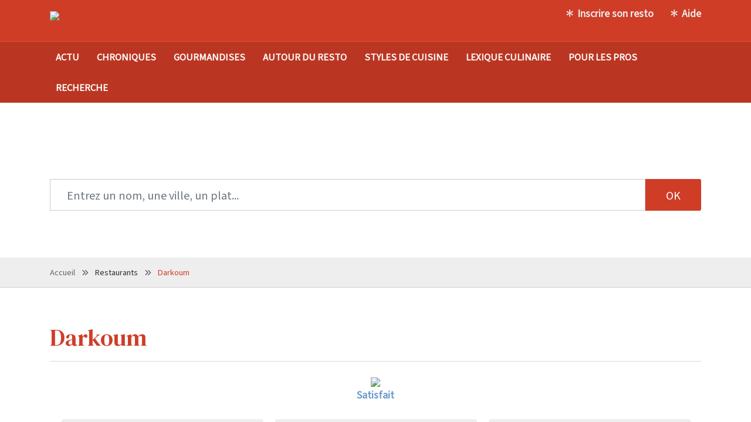

--- FILE ---
content_type: text/html; charset=UTF-8
request_url: https://www.lespiedsdansleplat.com/restaurants/restaurant-darkoum-146.php
body_size: 5613
content:
<!DOCTYPE html>
<html lang="fr">
	<head>

		<meta charset="utf-8">
		<meta name="viewport" content="width=device-width, initial-scale=1, shrink-to-fit=no">
	
		<title>Darkoum - Restaurant oriental - 75002 Paris - Adresse et tarifs</title>
		<meta name="description" content="Critique indépendante du Restaurant oriental Darkoum, à PARIS. Découvrez également les coordonnées et tarifs du resto.">
		<meta property="og:image" content="">
		<link rel="shortcut icon" href="https://www.lespiedsdansleplat.com/favicon.ico" type="image/x-icon">
		<link href="https://www.lespiedsdansleplat.com/rss/fluxrss.xml" title="LesPiedsdanslePlat : nouveaux restos" type="application/rss+xml" rel="alternate">
		<link href="https://www.lespiedsdansleplat.com/rss/fluxrss2.xml" title="LesPiedsdanslePlat : derniers articles" type="application/rss+xml" rel="alternate">

		<!-- Bootstrap -->
		<link href="https://www.lespiedsdansleplat.com/css/bootstrap.min.css" rel="stylesheet">

		<!-- Template CSS Files  -->
		<script src="https://kit.fontawesome.com/6a4833f260.js" crossorigin="anonymous"></script>
		<link href="https://www.lespiedsdansleplat.com/js/plugins/owl-carousel/owl.carousel.css" rel="stylesheet">
		<link href="https://www.lespiedsdansleplat.com/js/plugins/owl-carousel/owl.transitions.css" rel="stylesheet">
		<link href="https://www.lespiedsdansleplat.com/js/plugins/owl-carousel/owl.theme.css" rel="stylesheet">
		<link href="https://www.lespiedsdansleplat.com/js/plugins/magnific-popup/magnific-popup.css" rel="stylesheet">
		<link href="https://www.lespiedsdansleplat.com/js/plugins/datepicker/datepicker.css" rel="stylesheet">
		<link href="https://www.lespiedsdansleplat.com/css/style.css" rel="stylesheet">
		<link href="https://www.lespiedsdansleplat.com/css/responsive.css" rel="stylesheet">
        
        <!-- RGPD -->
        <script type="text/javascript" src="https://cache.consentframework.com/js/pa/25323/c/eFZc9/stub" charset="utf-8"></script>
		<script type="text/javascript" src="https://choices.consentframework.com/js/pa/25323/c/eFZc9/cmp" charset="utf-8" async></script>

        <!-- Global site tag (gtag.js) - Google Analytics -->
        <script async src="https://www.googletagmanager.com/gtag/js?id=UA-3708209-7"></script>
        <script>
          window.dataLayer = window.dataLayer || [];
          function gtag(){dataLayer.push(arguments);}
          gtag('js', new Date());
        
          gtag('config', 'UA-3708209-7');
        </script>
               
        <!-- share -->
        <script type='text/javascript' src='//platform-api.sharethis.com/js/sharethis.js#property=5c3f5496c9830d001319a633&product=inline-share-buttons' async='async'></script>
        
	</head>
	<body>
    	<!-- Header Starts -->
		<header class="main-header">
		<!-- Nested Container Starts -->
			<div class="container text-xs-center text-sm-center text-lg-left">
			<!-- Nested Row Starts -->
				<div class="row">
					<div class="col-md-4 col-sm-12">
					<!-- Logo Starts -->
						<a href="https://www.lespiedsdansleplat.com/"><img src="https://www.lespiedsdansleplat.com/images/logo.png" alt="Lespiedsdansleplat" class="logo img-fluid"></a>
					<!-- Logo Ends -->
					</div>
					<div class="col-md-8 col-sm-12">
					<!-- Top Links Starts -->
						<ul class="list-unstyled list-inline top-links text-md-right text-weight-bold">
							<li class="list-inline-item"><a href="https://www.lespiedsdansleplat.com/contact/inscription.php" title="Inscrire un restaurant à l'annuaire">Inscrire son resto</a></li>
							<li class="list-inline-item"><a href="https://www.lespiedsdansleplat.com/contact/faq.php" title="Questions fréquentes">Aide</a></li>
						</ul>
					<!-- Top Links Ends -->
					</div>
				</div>
			<!-- Nested Row Ends -->
			</div>
		<!-- Nested Container Ends -->
		</header>
	<!-- Header Ends -->
	<!-- Main Menu Starts -->
		<nav id="nav" class="main-menu navbar navbar-expand-md rounded-0">
		<!-- Nested Container Starts -->
			<div class="container">
			<!-- Navbar Toggler Starts -->
				<button class="navbar-toggler ml-auto rounded-0" type="button" data-toggle="collapse" data-target=".navbar-cat-collapse" aria-controls=".navbar-cat-collapse" aria-expanded="false" aria-badge="Toggle navigation">
					<span class="navbar-toggler-icon fa fa-bars"></span>
				</button>
			<!-- Navbar Toggler Ends -->
			<!-- Navbar Cat collapse Starts -->
				<div class="collapse navbar-collapse navbar-cat-collapse">
					<ul class="nav navbar-nav text-uppercase text-weight-bold">
					<li class="nav-item "><a href="https://www.lespiedsdansleplat.com/articles/l-actu-de-la-restauration-rub6.php" class="nav-link" title="Actualités de la restauration">Actu</a></li>
					<li class="nav-item "><a href="https://www.lespiedsdansleplat.com/articles/chroniques-de-la-redac-rub1.php" class="nav-link" title="Chroniques des restaurants">Chroniques</a></li>
					<li class="nav-item "><a href="https://www.lespiedsdansleplat.com/articles/gourmandises-rub7.php" class="nav-link" title="Articles gourmands sur des plats">Gourmandises</a></li>
					<li class="nav-item "><a href="https://www.lespiedsdansleplat.com/articles/autour-du-resto-rub3.php" class="nav-link" title="Articles sur la restauration">Autour du resto</a></li>
					<li class="nav-item "><a href="https://www.lespiedsdansleplat.com/articles/styles-de-cuisine-rub2.php" class="nav-link" title="Les styles de cuisine dans le monde">Styles de cuisine</a></li>
					<li class="nav-item "><a href="https://www.lespiedsdansleplat.com/articles/lexique.php" class="nav-link" title="Vocabulaire de la cuisine">Lexique culinaire</a></li>
					<li class="nav-item "><a href="https://www.lespiedsdansleplat.com/articles/pour-les-pros-rub8.php" class="nav-link" title="Articles pour les restaurateurs">Pour les pros</a></li>
					<li class="nav-item "><a href="https://www.lespiedsdansleplat.com/recherche.php" class="nav-link" title="Recherche sur le site">Recherche</a></li>
					</ul>
				</div>
			<!-- Navbar Cat collapse Ends -->
			</div>
		<!-- Nested Container Ends -->
		</nav>
	<!-- Main Menu Ends -->
      

	<!-- Search Section Starts -->
		<section class="search-area condensed parallax">
        <!-- Nested Container Starts -->
            <div class="container text-center">
                <h3 class="search">Trouvez une autre table parmi notre sélection</h3>
                <form class="top-search" action="../resultat.php" method="post">
                    <div class="input-group">
                        <input type="text" class="form-control input-lg rounded-0" name="mot" placeholder="Entrez un nom, une ville, un plat...">
                        <input class="btn btn-lg btn-prime animation text-uppercase" type="submit" value="ok">
                    </div>
                </form>
            </div>
        <!-- Nested Container Ends -->
        </section>
    <!-- Search Section Ends -->
    
    <!-- Ariane Starts -->
        <div class="breadcrumb rounded-0">
            <div class="container text-xs-center text-sm-center text-md-left">
                <ul class="list-unstyled list-inline">
                    <li class="list-inline-item"><a href="https://www.lespiedsdansleplat.com">Accueil</a></li>
                    <li class="list-inline-item">Restaurants</li>
                    <li class="active list-inline-item">Darkoum</li>
                </ul>
            </div>
        </div>
    <!-- Ariane Ends -->
        
	<!-- Main Container Starts -->
		<div class="main-container container" itemscope itemtype="http://schema.org/Restaurant">
        <!-- Heading Starts -->
            <h1 class="main-heading-1 chic resto" itemprop="name">Darkoum</h1>
        <!-- Heading Ends -->
        
			<div class='sharethis-inline-share-buttons'></div>

        
        <meta itemprop='servesCuisine' content='Restaurant oriental' /><meta itemprop='openingHoursSpecification' content='' /><meta itemprop='acceptsReservations' content='Yes' />
        <!-- Nested Row Starts -->
            <div class="row">
            <!-- Mainarea Starts -->
                <div class="col-lg-12 col-md-8 col-sm-12">
				<!-- Menu Tabs Starts -->
					<div class="menu-tabs-wrap">

					<div class='categorie'><img src='https://www.lespiedsdansleplat.com/images/icones/icone_recommandable.png'><span>Satisfait</span></div>                     

                <!-- Coordonnees Starts -->
                    <div class="side-block-order border-radius-4">
                        <h6 class="text-center"><i class="fa fa-map-pin"></i><br>Coordonnées</h6>
                    <!-- Content Starts -->
                        <div class="side-block-order-content" itemprop="address" itemscope itemtype="http://schema.org/PostalAddress">
                        <!-- Item List Starts -->
                        <p><i class='fa fa-street-view'></i> <b>Adresse :</b></p><p><span itemprop='streetAddress'>44, rue Sainte Anne</span><br><span itemprop='addressLocality'>75002 PARIS</span></p>
						<a href="https://www.google.fr/maps/place/44, rue Sainte Anne+75002+Paris" target='_blank' class='map'>Plan</a><hr><p><i class='fa fa-phone'></i> <b>Téléphone :</b>  <span itemprop='telephone'>01 42 96 83 76</span></p><hr><div class='problem'><a href='../contact/index.php?prob=146'>Signaler un problème</a></div>                        <!-- Item List Ends -->
                        </div>
                    <!-- Content Ends -->
                    </div>
                <!-- Coordonnees Ends -->

                <!-- Infos Starts -->
                    <div class="side-block-order border-radius-4">
                        <h6 class="text-center"><i class="fa fa-info-circle"></i><br>Informations</h6>
                    <!-- Content Starts -->
                        <div class="side-block-order-content">
                        <!-- Item List Starts -->
                        <p><i class='fa fa-utensils'></i> <b>Style</b> : Restaurant oriental</p><hr><p><i class='fa fa-coins'></i> <b>Budget</b> : entre 15 & 30 €</p><hr><p><i class='fa fa-comment'></i> 0 avis</p>                        <!-- Item List Ends -->
                        </div>
                    <!-- Content Ends -->
                    </div>
                <!-- Infos Ends -->

                <!-- Savoir Starts -->
                    <div class="side-block-order border-radius-4">
                        <h6 class="text-center"><i class="fa-solid fa-clipboard"></i><br>Bon à savoir</h6>
                    <!-- Content Starts -->
                        <div class="side-block-order-content" itemprop="address" itemscope itemtype="http://schema.org/PostalAddress">
                        <!-- Item List Starts -->
                        <p><i class='fa fa-calendar'></i> <strong>Jours de fermeture :</strong></p><p></p><hr>                        <!-- Item List Ends -->
                        </div>
                    <!-- Content Ends -->
                    </div>
                <!-- Savoir Ends -->
                
                <div class="sep"></div>
                    
					<!-- Menu Tabs Content Starts -->
						<div class="tab-content">
                        
						<!-- Fiche ou critique Starts -->
							<div id="fiche" class="tab-pane fade show active">
							<!-- Tab #1 Nested Row Starts -->
								<div class="row">
								<!--  Contenu Starts -->
									<div class="col-lg-12 col-md-8 col-sm-12">
										<div class="order-menu-tab-pane text-xs-center text-sm-center text-md-left">
                                        <h4>Critique de la rédaction</h4><p> Resto fermé...</p>										</div>
									</div>
								<!--  Contenu Ends -->
                                                                
								<!-- Avis Column Starts -->
									<div class="col-lg-12 col-md-8 col-sm-12">
                                <!-- Commentaires Starts -->
                                    <div id="avis">
									<!-- Reviews Tab Pane Starts -->
										<div class="reviews-tab-pane">
										<h4>Avis des clients sur "Darkoum"</h4>
										<!-- Reviews List Starts -->
											<div class="reviews-box">
											<!-- Boucle avis Starts -->
                                            											<!-- Boucle avis Ends -->
											</div>
										<!-- Reviews List Ends -->
										<!-- Reviews Form Box Starts -->
											<div class="reviews-form-box">
												<h6>Donnez votre avis sur ce restaurant</h6>
												<form name="form" action="../contact/commentaire.php?id=146" method="post">
													<textarea name="avis" class="form-control" rows="4" placeholder="Ecrivez ici votre commentaire"></textarea>
													<div class="clearfix">
														<input type="submit" class="btn btn-black animation text-uppercase float-right" value="ok">
													</div>
												</form>
											</div>
										<!-- Reviews Form Box Ends -->
										</div>
									<!-- Reviews Tab Pane Ends -->
                                    </div>
                                    <!-- Commentaires Ends -->
                                    </div>
                                    <!-- Avis Column Ends -->

                                
								</div>
							<!-- Tab #1 Nested Row Ends -->
							</div>
						<!-- fiche ou critique Ends -->
                                                
                        
						</div>
					<!-- Menu Tabs Content Ends -->
					</div>
				<!-- Menu Tabs Ends -->
                </div>
            <!-- Mainarea Ends -->
			            
            </div>
        <!-- Nested Row Ends -->

                 <!--restos a proximite -->
                <div class="leaderboard">
<script async src="//pagead2.googlesyndication.com/pagead/js/adsbygoogle.js"></script>
<!-- Lespiedsdansleplat : leaderboard -->
<ins class="adsbygoogle"
     style="display:inline-block;width:728px;height:90px"
     data-ad-client="ca-pub-4518419884597390"
     data-ad-slot="7225810119"></ins>
<script>
(adsbygoogle = window.adsbygoogle || []).push({});
</script>
</div>

<div class="pubmobile">
<script async src="//pagead2.googlesyndication.com/pagead/js/adsbygoogle.js"></script>
<!-- Lespiedsdansleplat pav�300 mobile -->
<ins class="adsbygoogle"
     style="display:inline-block;width:300px;height:250px"
     data-ad-client="ca-pub-4518419884597390"
     data-ad-slot="2781424722"></ins>
<script>
(adsbygoogle = window.adsbygoogle || []).push({});
</script>
</div><div class='questions'><h3><i class='fa fa-question-circle'></i> Vos questions sur "Darkoum"</h3><h4>Où se trouve précisément ce restaurant ?</h4><p>"Darkoum" est situé 44, rue Sainte Anne, à Paris (75002).</p><h4>Quel est le numéro de téléphone de "Darkoum" ?</h4><p>Vous pouvez joindre ce restaurant au 01 42 96 83 76.</p></div><div class='proxi'><h3><i class='fa fa-map-marker'></i> Restaurants à proximité</h3><div class='row'><div class='each'><a href='/restaurants/restaurant-kimchi-73.php' title='restaurant KIMCHI'><img src='https://www.lespiedsdansleplat.com/images/icones/icone_recommandable.png'><span>KIMCHI</span></a><p>5, rue de Louvois<br>75002 Paris</p></div><div class='each'><a href='/restaurants/restaurant-tyr-147.php' title='restaurant TYR'><img src='https://www.lespiedsdansleplat.com/images/icones/icone_recommandable.png'><span>TYR</span></a><p>3, rue de la Michodière<br>75002 Paris</p></div><div class='each'><a href='/restaurants/restaurant-kyotori-196.php' title='restaurant KYOTORI'><img src='https://www.lespiedsdansleplat.com/images/icones/icone_coupdecoeur.png'><span>KYOTORI</span></a><p>10, rue Chabanais<br>75002 Paris</p></div><div class='each'><a href='/restaurants/restaurant-la-tour-de-jade-772.php' title='restaurant LA TOUR DE JADE'><img src='https://www.lespiedsdansleplat.com/images/icones/icone_recommandable.png'><span>LA TOUR DE JADE</span></a><p>20 rue de la Michodière<br>75002 Paris</p></div></div></div>
		</div>
	<!-- Main Container Ends -->
	<!-- Inscription Section Starts -->
		<section class="footer-top">
		<!-- Nested Container Starts -->
			<div class="container text-center">
				<h5><i class="fa fa-edit"></i> Restaurateurs, inscrivez votre établissement</h5>
			<!--  Form Starts -->
				<form class="newsletter-form" action="https://www.lespiedsdansleplat.com/contact/inscription.php?ref=footer" method="post">
							<input type="text" class="form-control" name="nom" placeholder="Entrez le nom de votre restaurant">
							<input type="submit" class="btn btn-prime text-uppercase text-weight-bold animation" value='suite'>
				</form>
			<!--  Form Ends -->
			</div>
		<!-- Nested Container Ends -->
		</section>
	<!-- Inscription Section Ends -->

	<!-- Texte footer HP -->
        <!-- TFHP -->

	<!-- Footer Area Starts -->
		<footer class="main-footer">
		<!-- Nested Container Starts -->
			<div class="container">
			<!-- Starts -->
				<div class="row">
				<!-- Logo Starts -->
					<div class="col-lg-12 col-sm-12 text-xs-center text-sm-center text-lg-center">
						<img src="/images/logo.png" alt="Lespiedsdansleplat" class="img-fluid">
					</div>
				<!-- Logo Ends -->
				<!-- Page Links Starts -->
					<div class="col-lg-12 col-sm-12">
						<ul class="list-inline page-links text-center">
							<li class="list-inline-item"><a href="https://www.lespiedsdansleplat.com/contact/infos.php">Mentions légales</a></li>
							<li class="list-inline-item"><a href="http://www.palmeris.com/donnees.php" target="_blank">Protection des données</a></li>
                            <li class="list-inline-item"><a href="javascript:window.Sddan.cmp.displayUI();">Paramètres cookies</a></li>
							<li class="list-inline-item"><a href="https://www.lespiedsdansleplat.com/contact/faq.php">FAQ</a></li>
							<li class="list-inline-item"><a href="https://www.lespiedsdansleplat.com/contact/">Contact</a></li>
							<li class="list-inline-item"><a href="https://www.lespiedsdansleplat.com/sitemap.php">Plan de site</a></li>
						</ul>
					</div>
				<!-- Page Links Ends -->
				</div>
			<!-- Ends -->

			<!-- Links Section Starts HP -->
            			<!-- Links Section Ends -->
            
			<!-- Copyright Starts -->
				<div class="infomedia text-center mb-0">
                LesPiedsdanslePlat.com, le guide de restos qui met les pieds dans le plat<br />
                Sélection de bonnes tables en France, critiques indépendantes et annuaire de restaurants<br />
                &copy; Palmeris Media, 2003 - 2026 - Tous droits réservés				</div>
			<!-- Copyright Ends -->
			</div>
		<!-- Nested Container Ends -->
		</footer>
	<!-- Footer Area Ends -->
	<!-- Template JS Files -->
	<script src="https://www.lespiedsdansleplat.com/js/jquery-3.3.1.min.js"></script>
	<script src="https://www.lespiedsdansleplat.com/js/popper.min.js"></script>
	<script src="https://www.lespiedsdansleplat.com/js/bootstrap.min.js"></script>
	<script src="https://www.lespiedsdansleplat.com/js/plugins/bootstrap-filestyle/bootstrap-filestyle.min.js"></script>
	<script src="https://www.lespiedsdansleplat.com/js/plugins/datepicker/bootstrap-datepicker.js"></script>
	<script src="https://www.lespiedsdansleplat.com/js/plugins/owl-carousel/owl.carousel.js"></script>
	<script src="https://www.lespiedsdansleplat.com/js/plugins/magnific-popup/jquery.magnific-popup.min.js"></script>
	<script src="https://www.lespiedsdansleplat.com/js/custom.js"></script>	
	</body>
</html>

--- FILE ---
content_type: text/html; charset=utf-8
request_url: https://www.google.com/recaptcha/api2/aframe
body_size: 268
content:
<!DOCTYPE HTML><html><head><meta http-equiv="content-type" content="text/html; charset=UTF-8"></head><body><script nonce="BD7F4UpTb4kMmrHVYyUDtw">/** Anti-fraud and anti-abuse applications only. See google.com/recaptcha */ try{var clients={'sodar':'https://pagead2.googlesyndication.com/pagead/sodar?'};window.addEventListener("message",function(a){try{if(a.source===window.parent){var b=JSON.parse(a.data);var c=clients[b['id']];if(c){var d=document.createElement('img');d.src=c+b['params']+'&rc='+(localStorage.getItem("rc::a")?sessionStorage.getItem("rc::b"):"");window.document.body.appendChild(d);sessionStorage.setItem("rc::e",parseInt(sessionStorage.getItem("rc::e")||0)+1);localStorage.setItem("rc::h",'1769823824634');}}}catch(b){}});window.parent.postMessage("_grecaptcha_ready", "*");}catch(b){}</script></body></html>

--- FILE ---
content_type: text/css
request_url: https://www.lespiedsdansleplat.com/css/style.css
body_size: 60165
content:
/* couleurs
rouge : #cf3d27
bleu : #6699cc
jaune : #ffc000
*/

/* fonts */

/*titres*/
@import url('https://fonts.googleapis.com/css2?family=DM+Serif+Text:ital@0;1&display=swap');

/*texte*/
@import url('https://fonts.googleapis.com/css2?family=Chocolate+Classical+Sans&display=swap'); 


body {	 font-family: "Chocolate Classical Sans", sans-serif;
	color: #303030;
	background: #fff;
}

/* Standard Styles Starts */
a { color: #cf3d27; }
a:hover, a:focus { color: #b4321e; }
a:focus { outline: none; }

hr { border-color: #d8d8d8; }
.sep { clear:both; float:none;}

/* Heading Styles Starts */
h1, h2, h3, h4, h5, h6 { font-family: "Chocolate Classical Sans", sans-serif; }
h1 { font-size: 40px; }
h2 { font-size: 29px; }
h3 { font-size: 20px; }
h4 { font-size: 16px; }
h5 { font-size: 14px; }
h6 { font-size: 12px; }

.main-heading-1 { margin-top: 0; margin-bottom: 30px; padding-bottom: 25px; color: #cf3d27; 	border-bottom: 1px solid #d8d8d8; }
.main-heading-1 .btn-main { margin-top: -5px;  margin-left: 15px; padding: 6px 20px; font-size: 16px; }
.main-heading-1 .btn-main .fa { 	margin-left: 10px; font-size: 18px;	}
.main-heading-1.chic { font-family: "DM Serif Text", serif; font-size:40px; line-height:50px; text-align:center; width:70%; margin:0 auto; }
.main-heading-1.chic.resto { text-align:left; width:100%; margin:10px 0; padding-bottom:15px; }

H3.search {margin:0 0 10px 0; padding:5px 0; color:#FFF; font-family: "DM Serif Text", serif; font-size:25px; }

.grille {
    display: flex;
    flex-wrap: wrap;
    gap: 20px;
}

.grille .each {
    flex: 1 1 30%;    
    max-width: 33.333%;  
    border-bottom: 1px dotted #CCC;
    padding-bottom: 10px;
    box-sizing: border-box;
}

.grille .each a img {
    width: 300px;  
    height: 185px;  
    display: block;
	transition: transform 0.5s ease;
}
.grille .each a:hover img {transform: scale(1.05); }
.grille .each span.titre {font-size: 20px; text-align: center; margin-top: 10px; display: block; }
.grille .each a:hover {text-decoration: none; color:#777;}


/* Page article */
P {font-size:17px; line-height:27px; color:#444; text-align:justify; margin:0;  font-family: "Chocolate Classical Sans", sans-serif; }
.chapo {font-size:17px; line-height:27px; margin:30px auto; color:#555; text-align:justify; width:90%; font-weight:bold;}
P A, li A {border-bottom:1px dotted;}
H2 {margin:0; padding:5px 0 15px 0; color:#cf3d27; font-family: "DM Serif Text", serif;}
H2.error {color:#F60; padding:0; margin:10px; text-align:center;}
H3 {margin:0 0 5px 0; padding:5px 0; color:#444; font-family: "DM Serif Text", serif; font-size:22px;}
.tools { margin:30px 0; border-top: 1px solid #d8d8d8; padding: 20px 0 0 0; width:100%; }
SPAN.date {color:#777; float:left; font-size:15px;}
SPAN.date::before { content: "\2756"; font-size:18px; margin-right: 5px;}
.photo {margin:0 auto 20px auto; text-align:center; display:block; width:100%; }
.photo IMG {margin:10px auto; border:1px solid #CCC; padding:5px; display:block; }
.photo A, .photo SPAN {color: #666; margin: 0 70px 0 0; font-family: Arial, Helvetica, sans-serif; color: #777; font-size:12px; text-align:right; display: block; font-style: italic; }
P IMG {margin:15px auto -5px auto; display:block; border:1px solid #CCC; padding:5px; max-width: 100%; height: auto; }

.lexique {border-bottom:1px dashed #d8d8d8; padding:20px 0; display:block; width:100%; }
.lexique H3 {color:#cf3d27; font-size:24px;}
.lexique P {padding-left:10px;}
SPAN.brouillon { text-align:center; display:block; color:#F00; text-transform:uppercase; font-size:20px; margin:30px; padding:10px; border:1px solid #F00; border-radius:5px; }

/* meme theme */
.same { overflow:hidden;}
.same H3, .proxi H3, .questions H3 {background: #ba3622; color:#FFF; padding:10px; margin:30px 0 20px 0; font-size:24px; font-family: "Chocolate Classical Sans", sans-serif;}
.same H3 { text-align:center; font-family:  "DM Serif Text", serif; font-size:30px;}
.same IMG {width:350px; height:175px;}
.same A SPAN {font-size:18px; line-height:26px; display:block; margin:10px 0;}

/* critique */
.categorie {text-align:center; margin:10px 0;}
.categorie SPAN {display:block; color:#6699cc; font-size:16px; font-weight: bold;}

.info { background:#cf3d27; color:#FFF; font-size:17px; padding:10px; margin-bottom:20px; text-align:center;}

/* a proximite */
.proxi { overflow:hidden;}
.proxi .each {flex: 0 0 25%; max-width: 25%; position: relative; width: 100%; text-align:center;}
.proxi .each IMG {width:50px;}
.proxi .each A SPAN {font-size:18px; line-height:20px; display:block; margin:10px 0;}
.proxi .each P {font-size:14px; line-height:20px; text-align:center;}

/* questions */
.questions { overflow:hidden; }
.questions H4 { font-size:17px; font-weight:bold; color:#666; margin:0 0 5px 0; }
.questions P { margin:0 0 15px 0;}

/* colonne droite */
.links {width:300px; margin:20px 0;}
.links H4 {background: #ba3622; color:#FFF; padding:5px; margin:0 0 10px 0; font-size:18px;}
.links .each {margin:10px 0; padding-bottom:5px; border-bottom:1px solid #EEE;}
.links .each IMG {width:300px;}
.links .each A SPAN {display:block; font-size:16px; line-height:20px; margin-top:5px;}

/* message adblock */
.wrapper{
  z-index:1000;
  position: fixed;
  top: 50%;
  left: 50%;
  width: 60%;
  height:35%;
  padding: 40px 30px;
  background: linear-gradient(to bottom, #F60, #333);
  border-radius: 15px;
  opacity: 0;
  pointer-events: none;
  transform: translate(-50%, -50%) scale(1.2);
  box-shadow: 10px 10px 15px rgba(0,0,0,0.06);
  transition: opacity 0.2s 0s ease-in-out,
              transform 0.2s 0s ease-in-out;
}
.wrapper.show{
  opacity: 1;
  pointer-events: auto;
  transform:translate(-50%, -50%) scale(1);
}
.wrapper .avert,
.avert .warn-icon,
.warn-icon .icon{
  display: flex;
  align-items: center;
  justify-content: center;
}
.wrapper .avert{
  flex-direction: column;
}
.avert h2{
  font-size: 35px;
  font-family: "Trebuchet MS", Arial, Helvetica, sans-serif;
  color:#FFF;
}
.avert p{
  font-size: 16px;
  text-align: center;
  margin-top: 20px;
  font-family: "Trebuchet MS", Arial, Helvetica, sans-serif;
  color:#FFF;
}


/* Form & Buttons Styles Starts */

.btn:focus {
	outline: none;
}

.btn-default {
	color: #333;
	background-color: #fff;
	border-color: #ccc;
  }
  .btn-default:focus,
  .btn-default.focus {
	color: #333;
	background-color: #e6e6e6;
	border-color: #8c8c8c;
  }
  .btn-default:hover {
	color: #333;
	background-color: #e6e6e6;
	border-color: #adadad;
  }
  .btn-default:active,
  .btn-default.active,
  .open > .dropdown-toggle.btn-default {
	color: #333;
	background-color: #e6e6e6;
	border-color: #adadad;
  }
  .btn-default:active:hover,
  .btn-default.active:hover,
  .open > .dropdown-toggle.btn-default:hover,
  .btn-default:active:focus,
  .btn-default.active:focus,
  .open > .dropdown-toggle.btn-default:focus,
  .btn-default:active.focus,
  .btn-default.active.focus,
  .open > .dropdown-toggle.btn-default.focus {
	color: #333;
	background-color: #d4d4d4;
	border-color: #8c8c8c;
  }
  .btn-default:active,
  .btn-default.active,
  .open > .dropdown-toggle.btn-default {
	background-image: none;
  }
  .btn-default.disabled:hover,
  .btn-default[disabled]:hover,
  fieldset[disabled] .btn-default:hover,
  .btn-default.disabled:focus,
  .btn-default[disabled]:focus,
  fieldset[disabled] .btn-default:focus,
  .btn-default.disabled.focus,
  .btn-default[disabled].focus,
  fieldset[disabled] .btn-default.focus {
	background-color: #fff;
	border-color: #ccc;
  }
  .btn-default .badge {
	color: #fff;
	background-color: #333;
  }

.btn-linkedin, 
.btn-linkedin:hover, 
.btn-linkedin:focus, 
.btn-linkedin:active, 
.btn-linkedin.active, 
.btn-twitter, 
.btn-twitter:hover, 
.btn-twitter:focus, 
.btn-twitter:active, 
.btn-twitter.active, 
.btn-fb, 
.btn-fb:hover, 
.btn-fb:focus, 
.btn-fb:active, 
.btn-fb.active, 
.btn-main:hover, 
.btn-main:focus, 
.btn-main:active, 
.btn-main.active, 
.btn-prime, 
.btn-prime:hover, 
.btn-prime:focus,
.btn-prime:active,
.btn-prime.active, 
.btn-tertiary, 
.btn-tertiary:hover, 
.btn-tertiary:focus,
.btn-tertiary:active,
.btn-tertiary.active, 
.btn-black, 
.btn-black:hover, 
.btn-black:focus,
.btn-black:active,
.btn-black.active {
	color: #fff;
}

.btn-linkedin {
	background-color: #006dc0;
}
.btn-linkedin:hover, 
.btn-linkedin:focus, 
.btn-linkedin:active, 
.btn-linkedin.active {
	background-color: #0a548c;
}

.btn-twitter {
	background-color: #29c5f6;
}
.btn-twitter:hover, 
.btn-twitter:focus, 
.btn-twitter:active, 
.btn-twitter.active {
	background-color: #23a1c9;
}

.btn-fb {
	background-color: #3b5998;
}
.btn-fb:hover, 
.btn-fb:focus, 
.btn-fb:active, 
.btn-fb.active {
	background-color: #2f4778;
}

.btn-linkedin, 
.btn-twitter, 
.btn-fb {
	border: none;
}

.btn-main {
	color: #222;
	background-color: #fff;
	border: 1px solid #cf3d27;
}
.btn-main:hover, 
.btn-main:focus, 
.btn-main:active, 
.btn-main.active {
	background-color: #cf3d27;
}

.btn-prime {
	background-color: #cf3d27;
}
.btn-prime:hover, 
.btn-prime:focus,
.btn-prime:active,
.btn-prime.active {
	background-color: #b4321e;
}

.btn-tertiary {
	background-color: #ffc000;
}
.btn-tertiary:hover, 
.btn-tertiary:focus, 
.btn-tertiary:active, 
.btn-tertiary.active {
	background-color: #333;
}

.btn-black {
	background-color: #2e2e2e;
}
.btn-black:hover, 
.btn-black:focus, 
.btn-black:active, 
.btn-black.active {
	background-color: #000;
}

.btn-light {
	background-color: #fff;
}
.btn-light, 
.btn-light:hover, 
.btn-light:active, 
.btn-light.active {
	color: #141414;
}
.btn-light:hover, 
.btn-light:active, 
.btn-light.active {
	background-color: #f4f4f4;
}

.btn-circle, 
.btn-circle:hover, 
.btn-circle:focus,
.btn-circle:active,
.btn-circle.active {
	width: 120px;
	height: 60px;
	line-height: 60px;
	background-color: #fff;
}

/****** HEADER ******/
.main-header { padding: 0 0 20px 0; background-color: #cf3d27; }
.logo { 	margin-top: 19px; 	}
.top-links { margin-top: 10px; 	}
.top-links li + li { 	padding-left: 15px; 	}
.top-links li a { color: #EEE; border:none; }
.top-links li a::before { content: '\273D'; padding-right:5px; }

			
/* Order Info Styles Starts */

	.order-info {
		margin-bottom: 0;
	}
		.order-info li {
			color: #fff;
		}
		.order-info li.lead {
			margin-bottom: 0;
			font-size: 24px;
			font-weight: bold;
		}
			.order-info li.lead .fa {
				margin-right: 10px;
				font-size: 22px;
			}
		.order-info li.lead, 
		.order-info li.lead .fa {
			vertical-align: middle;			
		}
		.order-info li .btn-light {
			padding: 5px 20px;
		}
		
/* Main Menu Styles Starts */

.main-menu {
	margin-bottom: 0;
	padding: 0;
	background-color: #ba3622;
	border: solid #ea4d35;
	border-width: 1px 0 0 0;
}	
	.main-menu .navbar-collapse {
		padding-left: 0;
		padding-right: 0;
	}
		.main-menu .navbar-nav > .nav-item > a {
			padding: 15px 10px;
			margin-right: 10px;
			color: #fff;
			font-size:15px;
			border:none;
		}
		.main-menu .navbar-nav > .nav-item:hover > a, 
		.main-menu .navbar-nav > .nav-item > a:hover, 
		.main-menu .navbar-nav > .nav-item > a:focus, 
		.main-menu .navbar-nav > .nav-item.active > a {
			background-color: #ea4d35;
		}
		.main-menu .navbar-nav > .nav-item > a .fa {
			margin-left: 8px;
			font-size: 18px;
		}
		.main-menu .dropdown-menu {
			margin-top: 0;
			background-color: #ea4d35;
			border: none;
		}
			.main-menu .dropdown-menu > a.dropdown-item {
				padding: 7px 16px;
				color: #fff;
				font-size: 13px;
				font-weight: bold;
				line-height: normal;
			}
			.main-menu .dropdown-menu > a.dropdown-item .fa {
				margin-right: 5px;
				font-size: 16px;
			}
			.main-menu .dropdown-menu > a.dropdown-item:hover, 
			.main-menu .dropdown-menu > a.dropdown-item:focus, 
			.main-menu .dropdown-menu > a.dropdown-item.active {
				background-color: #ca402b;
			}


/* Search Section Styles Starts */

.search-area {
	padding-top: 50px;
	padding-bottom: 90px;
	background-image: url(../images/bgfood1.webp);
	margin:30px 0;
}
.search-area.error {
	background-image: url(../images/section-bg3.jpg);
}
.search-area.condensed {
	padding-top: 50px;
	padding-bottom: 50px;
}
	.search-area h1 {
		color: #FFF;
		text-shadow: 2px 2px #777;
		font-size:40px;
		font-family: "DM Serif Text", serif;
		margin-bottom:20px;
	}
	.search-area h2 {
		margin-bottom: 50px;
		color: #555;
		text-shadow: 2px 2px #FFF;
		font-size:32px;
		font-family: "Chocolate Classical Sans", sans-serif;
	}
	.search-area.error h3 {
		color:#EEE;
		text-shadow:none;
	}
		.top-search .input-group {
			position: relative;
		}
		.top-search .text-label {
			margin-left: 10px;
			margin-right: 10px;
		}
		.top-search .search-panel .btn .fa {
			font-size: 24px;
			vertical-align: text-top;
		}
		.top-search .search-panel .btn .fa, 
		.top-search .icon-addon .fa {
			color: #9f9f9f;			
		}
		.top-search .search-panel .btn, 
		.top-search .form-control {
			line-height: normal;
			color: #252525;
		}
		.top-search .icon-addon .fa, 
		.top-search .search-panel .btn, 
		.top-search .form-control, 
		.top-search .btn-prime {
			font-size: 18px;
		}
		.top-search .form-control {
			padding: 14px 28px;
			height: 54px;
			border-color: #ccc;
		}
		.top-search .form-group {
			margin-bottom: 0;
		}
		.top-search .search-panel .btn {
			padding-top: 14px;
			padding-bottom: 14px;
		}
		.top-search .btn-prime {
			padding: 12px 34px;
		}
		.top-search .search-panel .dropdown-menu {
			padding: 0;
			width: 20%;
			background-color: #f5f5f5;
			border: none;
		}
			.top-search .search-panel .dropdown-menu .dropdown-item {
				color: #797878;
				border-bottom: 1px solid #d4d4d4;
			}
			.top-search .search-panel .dropdown-menu .dropdown-item:last-of-type {
				border-bottom: none;
			}
			.top-search .search-panel .dropdown-menu .dropdown-item.lead {
				margin-bottom: 0;
				font-size: 14px;
				font-weight: bold;
				background-color: #ddd;
			}
			.top-search .search-panel .dropdown-menu .dropdown-item.lead, 
			.top-search .search-panel .dropdown-menu .dropdown-item {
				padding: 8px 20px;
			}
			.top-search .search-panel .dropdown-menu .dropdown-item:hover {
				background-color: #e7e7e7;
			}
			.top-search .search-panel .dropdown-menu .dropdown-item.lead, 
			.top-search .search-panel .dropdown-menu .dropdown-item:hover {
				color: #252525;
			}
			
/* Breadcrumb Styles Starts */

.breadcrumb {
	font-size:13px;
	padding-top: 15px;
	padding-bottom: 15px;
	margin-bottom: 0;
	background-color: #eee;
	border-bottom: 1px solid #cecece;
}
	.breadcrumb ul {
		margin-bottom: 0;
	}
		.breadcrumb li + li::before {
			content: "\f101";
			padding-right: 10px;
			color: #666;
			font-size:12px;
		}
			.breadcrumb li a {
				color: #666;
				border:none;
			}
			.breadcrumb li a:hover, 
			.breadcrumb li a:focus {
				color: #000;
			} 
			.breadcrumb li.active {
				color: #cf3d27;
			}
			
/* Main Container Styles Starts */

.main-container {
	padding-top: 50px;
	padding-bottom: 50px;
}		

.main-container .row.article, .main-container .row.sommaire { width:85%; margin:0 auto; }

.main-container .row.article UL { font-size:17px; color:#444; margin:0 0 15px 30px; padding:0; list-style: none; line-height:14px; }
.main-container .row.article UL LI { line-height:27px; margin:0; text-align:justify; }
.main-container .row.article li::before { content: "\25CF"; color: #cf3d27; font-size:10px; padding-right:7px; vertical-align: top; }

UL.listeresto {margin:20px 0; overflow:hidden;}
UL.listeresto LI {float:left; width:33%;}


/* Main Banner Section Styles Starts */

.main-banner {
	padding-top: 100px;
	padding-bottom: 100px;
	color: #fff;	
}
.main-banner.one {
	background-image: url(../images/banners/main-banner-img1.jpg);
}
.main-banner.two {
	background-image: url(../images/banners/main-banner-img2.jpg);
}
.main-banner.three {
	padding-top: 15%;
	padding-bottom: 70px;
	background-image: url(../images/banners/main-banner-img3.jpg);
}
.main-banner.three.flip {
	background-image: url(../images/banners/main-banner-img3-flip.jpg);	
}
.main-banner.search {
	padding-top: 10%;
	padding-bottom: 60px;
	background-image: url(../images/banners/main-banner-img2.jpg);
}
	.main-banner h1 {
		font-weight: bold;
	}
	.main-banner ul {
		margin-top: 15px;
		margin-bottom: 15px;
	}
		.main-banner li {
			padding-top: 15px;
			font-size: 18px;
		}
.banner-area {
	margin-top: 30px;
	margin-bottom: 30px;
}

.bgopacity {background: rgba(0, 0, 0, 0.4);}

/* Section Styles Starts */

.section {
	padding: 20px 0;
}

/* Intro Section Styles Starts */

.intro-section {
	padding-top: 40px;
	padding-bottom: 20px;
	background-color: #eee;
}
	.intro-section .fa {
		width: 90px;
		height: 90px;
		line-height: 90px;
		font-size: 48px;
		background-color: #fff;
		border: 1px solid #303030;
	}
	.intro-section h6 {	
		margin-top: 20px;
		margin-bottom: 20px;
	}

/* Welcome Section Styles Starts */

.welcome {
	padding-top: 50px;
}
	.welcome-box {
		padding: 10px 30px 0 30px;
		color: #787878;
		border: 1px solid #e5e5e5;
	}
		.welcome-box h3 {
			font-size:50px;
			margin: 10px 0;
			color: #cf3d27;
			line-height: 60px;
		}
		.welcome-box h4 {
			font-size:16px;
			color: #333;
			margin-bottom: 15px;
		}
		.welcome-box p {
			font-size:16px;
			margin-bottom: 10px;
			color:#666;
		}
		.welcome-box .btn-prime {
			margin-top: 12px;
			padding: 12px 24px;
		}

/* Articles Section Styles Starts */

.articles {
	margin:0;
	padding:0;
}

.articles .actu { float:left; width:32%; margin:15px 5px 15px 7px; overflow:hidden; }
.articles .actu img { width:365px; height:205px; border-bottom:2px solid #cf3d27; }
.articles .actu span.titre { font-size:22px; line-height:30px; margin:5px; padding:0 2px; display:block;}

/* texte en footer HP */
.textHP { margin:20px 0; padding:0;}
.textHP H2 { color: #666; border-bottom: 1px solid #CCC; padding-bottom: 3px; margin-bottom:15px; font-size: 25px; }
.textHP P { color:#787878; font-size:16px;}
.textHP P A { color:#787878;}

/* Team Section Styles Starts */

.about-team {
	padding-top: 50px;
	padding-bottom: 50px;
	background-color: #eee;
}
	.about-team h2 {
		margin-bottom: 25px;
	}
	.about-team-col {
		margin-top: 25px;
		margin-bottom: 25px;
	}
		.about-team-col h6 {
			margin-top: 20px;
			margin-bottom: 8px;
			color: #cf3d27;
		}
		.about-team-col h6 + h6 {
			margin-top: 0;
			margin-bottom: 20px;
			position: relative;
		}
		.about-team-col h6 + h6:after {
			content: "";
			margin: 10px auto 0;
			display: block;
			width: 50px;
			height: 4px;
			background-color: #000;
		}
			.about-team-col h6 small {
				margin-top: 0;
				font-size: 14px;
				color: #222;
			}
		.about-team-col .team-sm-links {
			margin-top: 25px;
		}
			.about-team-col .team-sm-links li a {
				font-size: 16px;
			}
			
/* About Join Team Section Starts */			

.about-join-team-section {
}
	.about-join-team-section form {
		margin-top: 50px;
	}
		.about-join-team-section .form-control {
			padding: 12px 24px;
			height: 46px;
			font-size: 18px;
			color: #979797;
		}
		.about-join-team-section .form-control, 
		.about-join-team-section .form-control:hover {
			border-color: #cacaca;			
		} 
		.about-join-team-section .form-control:focus {
			border-color: #8e8e8e;
		}
		.about-join-team-section .btn-default {
			padding: 12px 14px;
		}
		.about-join-team-section .btn-prime {
			padding-top: 10px;
			padding-bottom: 10px;
			font-size: 17px;
			font-weight: bold;
		}
		
/* Mosaique articles HP */

.food-menu-grid {
	margin: 20px 0;
}	
	.food-menu-grid .hover-content {
		margin-top: 15px;
		margin-bottom: 15px;
		overflow: hidden;
		position: relative;
		opacity: 1;
	}

	.home-page .col-lg-6 img {
		width: 100%;
		height: 300px;
		object-fit: cover;
	  }

	  .food-menu-grid .hover-content SPAN {
			position: absolute;
			text-align:left;
			bottom: 0;
			left: 0;
			right:0;
			padding:5px 10px;
			color: #ba3622;
			font-size:26px;
			line-height:32px;
			text-shadow: 1px 1px #FFF;
			background:#EEEEEECC; /* #EEE avec opacit� de 0.8 */
			height:auto;
			display: flex;               /* Utilise flexbox pour aligner le contenu */
   			align-items: center;         /* Centre verticalement le texte */
			justify-content: center;
  }
		.food-menu-grid .hover-content .overlay {
			position: absolute;
			top: 0;
			right: 0;
			left: 0;
			bottom: 0;
			height: 100%;
			background: rgba(0, 0, 0, 0.4);
			color: #fff;
			opacity: 1;	
		}
		.food-menu-grid .hover-content:hover .overlay {
			background: rgba(0, 0, 0, 0.6);
		}
		.food-menu-grid .hover-content:hover img {
			-webkit-transform: rotate(5deg) scale(1.3);
			   -moz-transform: rotate(5deg) scale(1.3);
			    -ms-transform: rotate(5deg) scale(1.3);
			     -o-transform: rotate(5deg) scale(1.3);
			        transform: rotate(5deg) scale(1.3);
		}
		.food-menu-grid .hover-content .overlay A {
			background:#DDD;
			color: #FFF;
			position:absolute;
			bottom:10px;
		}
			.food-menu-grid .hover-content .overlay h4, 
			.food-menu-grid .hover-content .overlay h4 a {
				color: #fff;
			}

/* bloc selection thema HP */
.blocTendance { margin:40px 0; padding:5px; background:#f6f6f6; overflow:hidden;}
span.texte, span.image { float:left;}
span.texte { width:64%;}
span.image { width:30%;}
.blocTendance P {color:#787878;line-height:27px; margin-right:20px; font-size:16px; }
.blocTendance IMG {width:400px;height:200px; }


/* Menu Card Section Styles Starts */

.menu-card {
	position: relative;
	background-color: #fff;
	border-top: 1px solid #c7c7c7;
	overflow: hidden;
}
.menu-card .slide1 {
	background-image: url(../images/menu/menu-card/menu-card-img1.png);
	background-repeat: no-repeat;
	background-position: -10% 100%;
}
.menu-card .slide2 {
	background-image: url(../images/menu/menu-card/menu-card-img2.png);
	background-repeat: no-repeat;
	background-position: -15% 100%;
}
	.menu-card h1 {
		margin-top: 0;
		margin-bottom: 0;
		font-size: 160px;
		color: #262626;
		font-weight: bold;
	}
	.menu-card h1 small {
		font-size: 72px;
	}
	.menu-card h1 small, 
	.menu-card h1 span {
		color: #cf3d27;
		font-style: italic;
	}
	.menu-card h1 sup {
		top: -65px;
		font-size: 72px;
	}
	.menu-card ul {
		margin-top: 30px;
		margin-bottom: 0;
	}
		.menu-card li {
			padding-top: 8px;
			padding-bottom: 8px;			
			font-size: 16px;
			line-height: 26px;
		}
			.menu-card li .fa {
				margin-right: 7px;
				font-size: 10px;
			}
	.menu-card .owl-carousel .owl-buttons div {
		padding: 0;
		opacity: 0.7;
		color: #a1a1a1;
		font-size: 30px;
		background: none;
	}
	.menu-card .owl-carousel .owl-buttons div:hover {
		color: #262626;
	}
	.menu-card .owl-controls {
		margin-top: 40px;
	}

/* Actu Styles Starts */

.special-offers {
	background-image: url(../images/section-bg1.jpg);
	margin: 20px 0;
}
	.special-offers h1 {
		margin-bottom: 20px;
		color: #fff;
	}
	.special-offers .owl-carousel {
		margin-left: -15px;
	}
		.offer-col {
			margin: 25px 15px 0 15px;
			background-color: #fff;
			height: 280px;
		}
			.offer-col .content {
				padding: 0 15px 10px;
			}
				.offer-col .content A {
					margin-top: 10px;
					margin-bottom: 15px;
					font-size:25px;
				}
				.offer-col .content .coupon-code {
					margin-top: 20px;
					color: #cf3d27;
				}
			.offer-col .btn-circle {
				margin-top: -40px;
				font-size: 15px;
			}
		.special-offers .owl-carousel .owl-buttons div {
			padding: 0;
			opacity: 1;
			color: #fff;
			background: none;
		}
		.special-offers .owl-carousel .owl-buttons div:hover {
			color: #cf3d27;
		}

/* News & Event Section Styles Starts */

.news-event-teaser {
	margin:0 0 20px 0;
}
	.news-block {
		margin-top: 20px;
	}
		.news-event-teaser h1 {
			margin-top: 0;
			margin-bottom: 30px;
		}
		.news-event-teaser h2 {
			margin-bottom: 0;
		}
		.news-event-teaser h5, 
		.news-event-teaser h6 {
			margin-bottom: 0;
		}
		.news-event-teaser h1, 
		.news-event-teaser h2, 
		.news-event-teaser h5 {
			margin-top: 0;
		}
		.news-event-teaser h1, 
		.news-event-teaser h5, 
		.news-event-teaser h6 {
			color: #cf3d27;
		}
		.news-event-teaser h2, .articles h2 {
			color: #777;
			border-bottom: 1px solid #CCC;
			padding-bottom:5px;
			margin-bottom:10px;
			font-size:35px;
		}
	.news-block p {
		font-size:16px;
		margin-top: 20px;
		color: #787878;
	}
	.news-block .btn-prime {
		margin-top: 10px;
		padding: 8px 22px;
	}

/* bloc lexique en HP */
.blocLexique { margin:30px 0; overflow:hidden; }
.blocLexique A {float:left; margin:0 20px 20px 0; padding:5px 20px; background:#666; border-radius:5px; color:#FFF; font-size:22px; }
.blocLexique A:hover {text-decoration:none; background:#cf3d27;}

/* Sidearea Filter Styles Starts */

.sidearea-filter {
}
	.sidearea-filter-search, 
	.sidearea-filter-sort {
		margin-bottom: 15px;
	}
		.sidearea-filter .form-control:hover, 
		.sidearea-filter .form-control:focus {
			border-color: #ccc;
		}
		.sidearea-filter-search .form-control {
			padding: 10px 16px;
			height: 42px;
		}
		.sidearea-filter-search .form-control:hover, 
		.sidearea-filter-search .form-control:focus {
			border-right: none;			
		}
		.sidearea-filter-search .btn-default {
			padding: 8px 16px 8px 8px;
			border-left: none;
		}
		.sidearea-filter-search .btn-default:hover, 
		.sidearea-filter-search .btn-default:focus {
			background: #fff;
			border-color: #ccc;
		}
	.sidearea-filter-sort {
		padding-top: 9px;
		padding-bottom: 9px;		
		height: 40px;
	}
	.sidearea-filter-title {
		margin-top: 30px;
		margin-bottom: 20px;
	}
		.sidearea-filter-checkbox-list {
			margin-left: 5px;
			margin-right: 5px;
		}
			.sidearea-filter-checkbox-list .form-check {
				margin-bottom: 8px;
				color: #646464;
				font-size: 16px;
				font-weight: normal;
			}
			.sidearea-filter-checkbox-list .form-check:last-of-type {
				margin-bottom: 0;
			}
			.sidearea-filter-checkbox-list .form-check input[type=checkbox] {
				margin-top: 5px;
				margin-left: -24px;
			}
			.sidearea-filter-checkbox-list .form-check input[type=checkbox]:focus {
				outline: none;
			}
		
/* Side Block Styles Starts */

.side-block-1 {
}
	.side-block-1 h6 {
		margin-bottom: 18px;
		color: #222;
	}

.side-block-order {
	margin: 20px 0 20px 20px;
	background-color: #eee;
	float:left;
	width:31%;
	padding:10px;
}
	.side-block-order h6 {
		margin-top: 0;
		padding-top: 0;
		padding-bottom: 15px;
		color: #cf3d27;
		font-weight: normal;
		border-bottom: 1px solid #d0d0d0;
		font-size:20px;
	}
		.side-block-order h6 .fa {
			margin-right: 5px;
			font-size: 16px;
		}
	.side-block-order-content {
		padding: 6px 18px;
	}

	.side-block-order-content .fa { margin-right:5px; }

	.side-block-order-content P {
		font-size: 16px;
		text-align:left;
	}

	.side-block-order-content .dbvert {color: #390;}
	.side-block-order-content .dbbleu {color: #006dc0;}
	.side-block-order-content .dborange {color: rgb(248, 149, 83);}
	.side-block-order-content .dbrouge {color: #F00;}

	.side-block-order-content .sharethis-inline-share-buttons {
		width:190px;
	}
	
	.side-block-order-content .problem {
		margin:0 0 20px 0;
		text-align:center;
	}
	.side-block-order-content .problem A {
		color:#cf3d27;
	}
	.side-block-order-content .problem A::before {
		content: "\261B"; padding-right:5px; font-size:20px; 
	}

	.side-block-order-content A.map {
		margin:8px 0 10px 0;
		color:#390;
		display:block;
		text-align:center;
		text-transform:uppercase;
	}
	.side-block-order-content A.map::before {
		content:url(../images/marker.png);
		padding-right:2px;  
	}

		.side-block-order-content .order-item-list {
			color: #343434;
		}
			.side-block-order-content .order-item-list li {
				margin-bottom: 4px;
			}
		.side-block-order-content .order-item-total {
			margin-bottom: 10px;
			padding-top: 5px;
			padding-bottom: 5px;
			color: #646464;
			border: solid #d0d0d0;
			border-width: 1px 0;
		}
			.side-block-order-content .order-item-total .total {
				padding-top: 10px;
				border-top: 1px solid #d0d0d0;
			}
		
/* Resto List Styles Starts */
.hotels-list { margin-bottom: 10px; }
.hotels-list .list-box { padding: 25px 0 15px 0; border-bottom: 1px solid #d8d8d8; }
.hotels-list .list-box IMG {width:60px; border:none;}

.hotels-list .list-box:first-of-type { padding-top: 0; }
.hotels-list .list-box .img-thumbnail { margin-top: 4px; border-color: #d8d8d8; }
.hotels-list .list-box .img-thumbnail-art { width:180px; float:left; margin-right:10px; }
.hotels-list .list-box-info { margin-left: 25px; 	}
.hotels-list .list-box-info-title { margin-top: 0; margin-bottom: 0; 	}

				.hotels-list .list-box A {
					color:#cf3d27;
					font-size:20px;
				}
				
				.hotels-list, 
				.hotels-list .list-box-info-tags li, 
				.hotels-list .list-box-info-tags li a {
					color: #333;
				}
				
				.hotels-list .list-box-info-title a:hover, 
				.hotels-list .list-box-info-tags li a:hover, 
				.hotels-list .list-box-info-links li .fa, 
				.hotels-list .list-box-info-links li a:hover, 
				.hotels-list .list-box-info-description li {
					color: #cf3d27;
				}
			.hotels-list .list-box-info-tags {
				margin-top: 5px;
				margin-left: -3px;
				margin-bottom: 5px;
			}
				.hotels-list .list-box-info-tags li {
					padding-left: 3px;
					padding-right: 3px;
				}
			.hotels-list .list-box-info-description, 
			.hotels-list .list-box-info-links {
				margin-bottom: 5px;
				font-size:15px;
			}
				.hotels-list .list-box-info-description li {
					padding-right: 20px;
				}
				.hotels-list .list-box-info-description li:last-of-type {
					padding-right: 0;
				}
					.hotels-list .list-box-info-description li span {
						color: #5a5a5a;
					}
			.hotels-list .list-box-info-links li {
				font-style: italic;
				margin-right:30px;
			}
			.hotels-list .list-box-info-links li, 
			.hotels-list .list-box-info-links li a {
				color: #646464;
			}
				.hotels-list .list-box-info-links li .fa {
					padding-right: 5px;
				}
				/*.hotels-list .list-box-info-links li:after {
					content: " /";
					padding-left: 10px;
					font-size: 18px;
					vertical-align: sub;
				}*/
				.hotels-list .list-box-info-links li:last-of-type:after {
					content: none;
					padding-left: 0;
				}
	.hotels-list .right-col {
	}
		.hotels-list .list-box-ratings {
			margin-left: -3px;		
			margin-bottom: 12px;
		}
			.hotels-list .star-rating {
				padding-left: 0;
				padding-right: 0;
			}
			.hotels-list .star-rating .fa-star {
				color: #cf3d27;
			}
			.hotels-list .star-rating .fa-star-o {
				color: #cf3d27;
			}
			.hotels-list .list-box-ratings li {
				padding-left: 3px;
				padding-right: 3px;
				color: #6f6f6f;
			}
				.hotels-list .list-box-ratings li a.badge {
					padding: 4px 8px;
					font-size: 14px;
					color: #cf3d27;
					background-color: #eee;
				}
				.hotels-list .list-box-ratings li a.badge:hover {
					background-color: #cf3d27;
				}
					.hotels-list .list-box-ratings li a.badge .fa {
						font-size: 12px;					
						color: #adadad;
					}
					.hotels-list .list-box-ratings li a.badge:hover, 
					.hotels-list .list-box-ratings li a.badge:hover .fa {
						color: #fff;
						text-decoration: none;
					}
		.hotels-list .right-col .sub-title {
			margin-top: 15px;
			margin-bottom: 5px;
			font-size: 22px;
			color: #cf3d27;
			font-style: italic;
		}
			.hotels-list .right-col .sub-title .fa {
				position: relative;
				margin-right: 10px;
				font-size: 36px;
				vertical-align: middle;
			}
				.hotels-list .right-col .sub-title .fa:after {
					content: "\f295";
					position: absolute;
					top: 11px;
					left: 10px;
					font-size: 14px;
					color: #fff;
				}
		.hotels-list .right-col .btn-prime {
			margin-top: 10px;
			padding: 6px 24px;
			font-size: 18px;
		}
			.hotels-list .right-col .btn-prime .fa {
				margin-left: 10px;
				font-size: 16px;
			}
			
/* Liste articles Styles Starts */

.hotels-list-grid {
	padding-bottom: 10px;
	border-bottom: 1px solid #d8d8d8;	
}
	.hotels-list-grid .grid-box {
		margin-bottom: 25px;
		padding: 10px;
		border: 1px solid #ccc;
		height:290px;
	}

	.hotels-list-grid .grid-box.short {
		height:285px;
		overflow:hidden;
	}

	.hotels-list-grid .grid-box A {
		font-size:20px;
	}
	.hotels-list-grid .grid-box H6 {
		font-size:14px;
		color:#777;
		padding-top:10px;
	}
	
		.hotels-list-grid .grid-box .image {
			position: relative;			
		}
		
		.hotels-list-grid .grid-box .image IMG {
			width:280px;
			height:160px;;
		}
		
.hotels-list-grid .grid-box .image a, .actu a {
  display: inline-block; /* Permet � l'�l�ment de r�agir � la transformation */
  overflow: hidden; /* Cache tout ce qui d�passe de l'�l�ment parent */
}

.hotels-list-grid .grid-box .image a img, .actu a img {
  transition: transform 0.5s ease; /* Ajoute une transition fluide */
}

.hotels-list-grid .grid-box .image a:hover img, .actu a:hover img {
  transform: scale(1.1); 
}

		
			.hotels-list-grid .grid-box .delivery-time {
				padding-top: 4px;
				position: absolute;
				bottom: -18px;
				right: 10px;
				display: block;
				width: 40px;
				height: 40px;
				line-height: 13px;
				color: #fff;
				font-size: 12px;
				font-weight: bold;
				background-color: #cf3d27;
				border: 2px solid #fff;
			}
	.hotels-list-grid .grid-box .content {
		padding: 10px 2px 2px;
		line-height:22px;
	}
		.hotels-list-grid .grid-box-title {
			margin-top: 10px;
			margin-bottom: 3px;
			font-size: 14px;
		}
		.hotels-list-grid .grid-box-title, 
		.hotels-list-grid .grid-box-title a, 
		.hotels-list-grid .grid-box-tags, 
		.hotels-list-grid .grid-box-tags a {
			color: #333;
		}
		.hotels-list-grid .grid-box-title a:hover, 
		.hotels-list-grid .grid-box-title a:focus, 
		.hotels-list-grid .grid-box-tags a:hover, 
		.hotels-list-grid .grid-box-tags a:focus {
			color: #cf3d27;
		}
		.hotels-list-grid .grid-box-tags {
			margin-left: -3px;
			font-size: 12px;
		}
			.hotels-list-grid .grid-box-tags li {
				padding-left: 3px;
				padding-right: 0;
			}
		.hotels-list-grid .grid-box-info {
			padding-bottom: 10px;
			border-bottom: 1px solid #ccc;
		}
			.hotels-list-grid .sub-title {
				margin-top: 10px;
				font-size: 15px;
				color: #cf3d27;
				letter-spacing: -1px;
				vertical-align: text-top;
			}
				.hotels-list-grid .sub-title .fa {
					position: relative;
					margin-right: 4px;
					font-size: 26px;
					vertical-align: middle;
				}
					.hotels-list-grid .sub-title .fa:after {
						content: "\f295";
						position: absolute;
						top: 7px;
						left: 6px;
						font-size: 12px;
						color: #fff;
					}
			.hotels-list-grid .grid-box-info .btn-prime {
				padding: 5px 10px;
				font-size: 14px;
			}
				.hotels-list-grid .grid-box-info .btn-prime .fa {
					margin-left: 5px;
				}
		.hotels-list-grid .grid-box-info-links, 
		.hotels-list-grid .grid-box-ratings {
			margin-bottom: 0;
		}
			.hotels-list-grid .grid-box-ratings li:last-of-type {
				padding-right: 0;
			}
			.hotels-list-grid .grid-box-ratings .star-rating {
				color: #6f6f6f;
			}
				.hotels-list-grid .grid-box-ratings .star-rating .fa-star {
					margin-right: 3px;
					color: #cf3d27;
				}
			.hotels-list-grid .grid-box-ratings li a.badge {
				padding: 4px 8px;
				font-size: 14px;
				color: #cf3d27;
				background-color: #eee;
			}
			.hotels-list-grid .grid-box-ratings li a.badge:hover {
				background-color: #cf3d27;
			}
				.hotels-list-grid .grid-box-ratings li a.badge .fa {
					font-size: 12px;					
					color: #adadad;
				}
				.hotels-list-grid .grid-box-ratings li a.badge:hover, 
				.hotels-list-grid .grid-box-ratings li a.badge:hover .fa {
					color: #fff;
					text-decoration: none;
				}
				
/* Menu Tabs Styles */	

.nav-menu-tabs {
	margin-bottom: 30px;
	padding: 0 16px;
	background-color: #eee;
	border: none;
}	
	.nav-menu-tabs > li {
		margin: 0 15px;
	}
	.nav-menu-tabs > li:hover, 
	.nav-menu-tabs > li:focus, 
	.nav-menu-tabs > li:hover a, 
	.nav-menu-tabs > li:focus a, 
	.nav-menu-tabs > li > a.active, 
	.nav-tabs .nav-link.active {
		background: none;
	}
	.nav-menu-tabs > li > a.active, 
	.nav-tabs .nav-link.active {
		border-bottom: 4px solid #cf3d27;
	}
		.nav-menu-tabs > li > a {
			padding: 14px 0 12px;
			color: #585858;
			font-size: 18px;
		}
		.nav-menu-tabs > li > a:hover, 
		.nav-menu-tabs > li > a:focus {
			color: #222;
		}
		.nav-menu-tabs > li > a, 
		.nav-menu-tabs > li.active > a, 
		.nav-menu-tabs > li.active > a:focus, 
		.nav-menu-tabs > li.active > a:hover, 
		.nav-tabs .nav-link {
			border: none;
		}
		.nav-menu-tabs > li.active > a, 
		.nav-menu-tabs > li.active > a:focus, 
		.nav-menu-tabs > li.active > a:hover, 
		.nav-menu-tabs > li > a.active, 
		.nav-tabs .nav-link.active {
			color: #cf3d27;
			background: none;
		}
		
/* Order Menu Tab Pane Starts */

.order-menu-tab-pane {	
	margin-top: 15px;
}	

.order-menu-tab-pane .pic {
	text-align:center;
	margin:30px 0;
}
.order-menu-tab-pane .pic IMG {
	border:1px solid #CCC;
	padding:3px;
}

.order-menu-tab-pane SPAN.cpr {
	color:#888;
	text-align:right;
	display:block;
	margin:-15px 60px 0 0;
	font-style:italic;
	font-size:12px;
}

.order-menu-tab-pane UL LI {	
	font-size:17px;
	color:#646464;
}		

	.order-menu-tab-pane h3 {
		margin: 20px 0;
		color:#666;
	}
	.order-menu-item {
		margin-top: 10px;
		margin-bottom: 10px;
		padding-top: 15px;
		padding-bottom: 15px;
		color: #646464;
		border-bottom: 1px solid #e4e4e4;
	}
		.order-menu-item h6 {
			margin-top: 0;
			margin-bottom: 5px;
			color: #343434;
		}
		.order-menu-item .veg, 
		.order-menu-item .non-veg {
			font-size: 24px;
		}
		.order-menu-item .veg {
			color: #81ca0d;
		}
		.order-menu-item .non-veg {
			color: #cf3d27;
		}
		.order-menu-item .btn {
			margin-top: 12px;
			padding: 7px 20px;
			font-size: 24px;
		}
			.order-menu-item .btn span.price-old {
				font-size: 22px;
				text-decoration: line-through;
			}
			.order-menu-item .btn span.price-new {
				font-size: 24px;
				font-weight: bold;				
			}
			.order-menu-item .btn .fa {
				margin-left: 10px;
				font-size: 22px;
			}
			
/* Information Tab Panel Starts */

.information-tab-pane {	margin-top: 25px; color: #646464; }
.information-tab-pane h6 { 	margin-top: 20px; margin-bottom: 20px; color: #343434; 	}
.information-tab-pane h6 .fa { margin-right: 6px; color: #cf3d27; 	}
.information-tab-pane ul.timing-list { margin-top: 15px; margin-bottom: 30px; }
.information-tab-pane ul.timing-list li { 	margin-bottom: 8px; font-size: 16px; font-style: italic; }
.information-tab-pane h4, .reviews-tab-pane h4, .order-menu-tab-pane h4 { margin: 20px 0; color: #666; font-size:26px; border-bottom:2px solid #cf3d27; padding-bottom:10px; }
				

/***** Commentaires *****/
.reviews-tab-pane {	
	margin-top: 35px;
}
	.reviews-form-box {
		margin-bottom: 30px;
		padding: 20px;
		background-color: #999;
	}
		.reviews-form-box h6 {
			margin-top: 0;
			margin-bottom: 15px;
			color: #fff;
			font-size:20px;
		}
		.reviews-form-box .form-control {
			margin-top: 5px;
			margin-bottom: 15px;
			border: none;
		}
		.reviews-form-box .rating-star {
			margin-left: -2px;
			margin-top: 5px;
			margin-bottom: 0; 
		}
			.reviews-form-box .rating-star li {
				padding-left: 2px;
				padding-bottom: 2px;
			}
				.reviews-form-box .fa-star {
					color: #fff;
					font-size: 18px;
				}
		.reviews-box {
		}
			.review-list { margin: 20px 50px; padding: 10px; background:#f4f4f4; border-radius:5px;}
			.review-list P { margin:45px 10px 0 10px; font-size:16px; clear:both; float:none; }

			.review-list span.reponsecom {color:#b4321e; display: block; padding:5px 0 0 20px; }
			
			.icocat {
				float:left; margin-right:10px;
			}
			.icocat IMG {
				width:35px;
			}
				.review-list h4 {
					margin: 0 0 10px 0;
					font-size: 20px;
					color: #cf3d27;	
					border-bottom:1px solid #DDD;;
				}
				.review-list h6 {
					margin: 5px 10px 0 0;
					font-size: 15px;
					color: #777;	
					float:left;
				}
				
				.review-list h6 + h6 {
					margin-bottom: 0;
					font-weight: 300;
				}
					.review-list h6 .fa {
						margin-right: 5px;
						color: #cf3d27;
					}
			.rating-star-list {
				margin-left: -1px;
				margin-top: 5px;
				margin-bottom: 0;
			}
				.rating-star-list li {
					padding-left: 1px;
					padding-right: 1px;
				}
					.rating-star-list li .fa-star {
						color: #cf3d27;
					}
					.rating-star-list li .fa-star-o {
						color: #909090;
					}
		.review-list-content {
			margin-top: 15px;
			color: #646464;
		}

/* Reach Us Tab Pane Starts */

.reachus-tab-pane {	
	margin-top: 15px;
}
	.reachus-tab-pane .map {
		margin-bottom: 40px;
		height: 300px;
	}
	.reachus-tab-pane .address-block {
		margin-bottom: 30px;
		color: #646464;
	}
		.reachus-tab-pane .address-block h6 {
			margin-bottom: 15px;
			color: #343434;
		}
			.reachus-tab-pane .address-block h6 .fa {
				margin-right: 6px;
				color: #cf3d27;
			}
		.reachus-tab-pane .address-block ul {
			margin-bottom: 30px;			
			padding-top: 15px;
			border-top: 2px solid #ececec;
		}
			.reachus-tab-pane .address-block li {
				padding-bottom: 6px;
				font-size: 16px;
				font-style: italic;
			}
	.reachus-form {
		margin-top: 50px;
		margin-bottom: 50px;
	}
		.reachus-form h6 {
			margin-bottom: 20px;
			padding-bottom: 15px;
			color: #343434;
			border-bottom: 1px solid #e4e4e4;
		}
		.reachus-form .form-group {
			margin-bottom: 20px;
		}
			.reachus-form .form-control {
				padding: 10px 18px;
				color: #a4a4a4;
				font-size: 16px;
				font-weight: 300;
				font-style: italic;
				border-color: #cecece;
			}
			.reachus-form .form-control:focus {
				border-color: #a8a8a8;
			}
			.reachus-form select.form-control {
				padding-top: 0;
				padding-bottom: 0;
			}
			.reachus-form input.form-control, 
			.reachus-form select.form-control {
				height: 42px;
			}
			.reachus-form .btn {
				margin-top: 5px;
				padding: 6px 24px;
				font-size: 18px;
			}
				
/* Login Page Styles Starts */

.content-login-wrap {
	margin-bottom: 50px;
	padding: 45px;
	background-color: #fff;
	border: 8px solid #eee;
}
	.content-login-wrap h4 {
		margin-top: 0;
		margin-bottom: 30px;
	}
	.content-login-wrap .form-control {
		padding: 10px 20px;
		height: 42px;
		color: #222;
		font-size: 16px;
		background-color: #f2f2f2;
		border: 1px solid #ccc;
	}
	.content-login-wrap .checkbox input[type=checkbox] {
		margin-top: 6px;
	}
	.content-login-wrap .btn-prime, 
	.content-login-wrap .btn-tertiary {
		margin-top: 15px;
		margin-bottom: 20px;
		padding: 9px 18px;
		position: relative;
		font-size: 24px;
		font-weight: bold;
	}
	.content-login-wrap .btn-tertiary {
		margin-top: 20px;
		margin-bottom: 20px;
		padding: 10px 20px;
	}
		.content-login-wrap .btn-prime > .fa, 
		.content-login-wrap .btn-tertiary > .fa {
			position: absolute;
			top: 32%;
			right: 5%;
		}
	.content-login-wrap .btn-twitter, 
	.content-login-wrap .btn-fb, 
	.content-login-wrap .btn-prime.tiny {
		padding: 9px 18px;
		font-size: 16px;
		font-weight: bold;
		text-align: left;
	}
	.content-login-wrap .btn-prime.tiny {
		margin-top: 5px;
	}
		.content-login-wrap .btn-twitter > .fa, 
		.content-login-wrap .btn-fb > .fa, 
		.content-login-wrap .btn-prime.tiny > .fa {
			margin-right: 10px;
			padding-top: 5px;
			padding-bottom: 5px;
			width: 30px;
			border-right: 1px solid rgba(255, 255, 255, 0.4);
		}
		.content-login-wrap .btn-prime.tiny > .fa {
			position: static;			
		}
	.content-login-wrap .help-block {
		color: #333;
		font-weight: bold;
	}
	
/********** FORMULAIRES **********/
.contact-form-section { margin-bottom: 15px; }
.contact-form-section span.alerte { color:#F00;}
.contact-form-section h3 { 	margin-bottom: 50px; 	}
.contact-form-section P.explain { color:#666; font-size:14px; margin-top:3px;}
.contact-form-section input.indic { color:#333; font-size:14px; border:0; text-align:center;}
.contact-form-section .form-group { margin-bottom: 20px; }
.contact-form-section .form-group SPAN { color:#F00; position:absolute; top:0; }
.contact-form-section .form-group .check { margin:0 5px 0 0; }
.contact-form-section .form-group .plus { display:inline-block; margin:0 15px 5px 0;}

.contact-form-section .form-control { padding: 12px 20px; font-size: 18px; 	color: #444; border-color: #CCC; }
.contact-form-section .form-control.liste { padding: 5px 20px; font-size:18px; }
.contact-form-section .form-control.liste OPTION { color:#444;}
.contact-form-section .form-control.liste:required:invalid { color: #777; }
.contact-form-section .form-control:focus { border-color: #999; }
.contact-form-section input.form-control { height: 46px; }
.contact-form-section textarea.form-control { padding: 20px 30px; }
.contact-form-section .btn-prime { margin-top: 15px; padding: 10px 50px; font-size: 18px; font-weight: bold; }
.contact-details { padding-top: 60px; padding-bottom: 60px; background-color: #eee; border-bottom: 1px solid #fff; }
.contact-details h5 { margin-bottom: 40px; padding-bottom: 15px; color: #4b4b4b; border-bottom: 3px solid #cf3d27; }
.contact-details h5, .contact-details h6 { font-weight: bold;	}
.contact-details h5, .contact-right-col h6 { margin-top: 0; }

.antibot {text-align:center; margin:20px auto; font-size:18px; color:#777;}
.antibot SPAN {float:left;}
.antibot .code {width: 100px; height:30px; text-align:center; color:#333; text-transform:uppercase; font-size:20px; border:1px solid #CCC;}

		.contact-left-col {			
		}
			.contact-left-col ul {
				margin-bottom: 55px;
				color: #222;
			}
			.contact-left-col ul:last-of-type {
				margin-bottom: 0;
			}
				.contact-left-col ul > li {
					font-weight: 300;
				}
					.contact-left-col ul > li > h6 {
						margin-top: 3px;
						color: #1d1d1d;
					}
		.contact-right-col h6 {
			line-height: 26px;
		}
		.contact-right-col {			
		}
			.contact-right-col ul {				
			}
				.contact-right-col ul > li + li {
					margin-top: 15px;
				}
					.contact-right-col ul > li, 
					.contact-right-col ul > li a {
						color: #222;
						font-weight: 300;
					}
					.contact-right-col .fa, 
					.contact-right-col ul > li a:hover, 
					.contact-right-col ul > li a:focus {
						color: #cf3d27;
					}
					.contact-right-col ul > li > .col-xs-2 {
						width: 12%;
					}
					.contact-right-col ul > li > .col-xs-10 {
						width: 88%;
					}
					.contact-right-col ul > li:first-of-type > .col-xs-10 {
						padding-left: 5px;						
					}
						.contact-right-col ul > li:first-of-type .fa {
							margin-top: 3px;						
						}
						.contact-right-col .fa {
							font-size: 24px;
							vertical-align: text-top;
						}
		
/********** PAGINATION **********/
.pagination { margin:10px 0; }
.pagination > li.page-item { display: inline-block; margin-right: 6px; }
.pagination > li.page-item::before { content:'';}
.pagination > li.page-item:last-of-type { margin-right: 0; }
.pagination > li.page-item > a { padding: 4px 10px; font-size: 16px; color: #4e4e4e; background-color: #fff; border-color: #d1d1d1; }
.pagination > li.page-item > a:focus, 	.pagination > li.page-item > a:hover { color: #323232; background-color: #eee; border-color: #d2d2d2; }
.pagination > li.page-item.active > a, .pagination > li.page-item.active > a:focus, .pagination > li.page-item.active > a:hover { 
color: #fff; background-color: #cf3d27; border-color: #a62d1b; }
.pagination > li.page-item.active { padding: 4px 10px; font-size: 16px; color: #FFF; background-color: #cf3d27; }

/***** PUB *****/
.leaderboard {margin:30px auto 0 auto; width:728px;}
.skyscraper {width:300px; height:600px; }
.pubmobile {display:none;}


/* Formulaire d'inscription HP Styles Starts */
.footer-top { padding: 50px 0 60px 0; color: #444; background-color: #CCC; }
.footer-top h5 { margin: 0 0 25px 0; font-size:30px; }
.newsletter-form { margin: 0 auto;	width:600px;}
.newsletter-form .form-control {padding: 12px 24px; width:500px; height: 40px; color: #333; background-color: #fff; border: none; float:left;  }
.newsletter-form .form-control,	.newsletter-form .btn-prime { font-size: 18px; }


/********** FOOTER **********/
.main-footer { padding-top: 50px; background-color: #444; }
.main-footer, .main-footer a { color: #FFF; border:none;}
.page-links { margin: 14px 0 0 0; }
.page-links li { padding: 0 10px;}
.footer-links-section { margin: 20px 0 0 0; padding: 20px 0; 	border: dashed #EEE; border-width: 1px 0; }
.footer-links-section h5 { margin-bottom: 10px; font-size:20px; }
.footer-links-section li { padding-top: 3px; }
.footer-links-section UL.colonnes { list-style:none; margin:0; padding-left:10px;}
.infomedia { padding: 20px 0; color:#DDD; font-size:15px; }

/* bandeau RGPD */
.qc-cmp-button { background-color: #069 !important; border-color: #069 !important; color: #FFF !important; }
.qc-cmp-button:hover { background-color: transparent !important; border-color: #069 !important; color:#069 !important;}
.qc-cmp-alt-action, .qc-cmp-link { color: #333 !important; }
.qc-cmp-secondary-button { border-color: #666 !important; background-color: transparent !important; color:#F00 !important; }
.qc-cmp-secondary-button:hover {  background-color: #333 !important;}
.qc-cmp-publisher-purposes-table .qc-cmp-table-header { background-color: #fafafa !important; }
.qc-cmp-publisher-purposes-table .qc-cmp-table-row { background-color: #FFF !important; }
.qc-cmp-small-toggle.qc-cmp-toggle-on, .qc-cmp-toggle.qc-cmp-toggle-on { background-color: #DDD !important; border-color: #DDD !important; }
.qc-cmp-ui, .qc-cmp-ui .qc-cmp-main-messaging, .qc-cmp-ui .qc-cmp-messaging, .qc-cmp-ui .qc-cmp-beta-messaging,  .qc-cmp-ui .qc-cmp-title,
.qc-cmp-ui .qc-cmp-sub-title, .qc-cmp-ui .qc-cmp-purpose-info, .qc-cmp-ui .qc-cmp-table, .qc-cmp-ui .qc-cmp-table-header, .qc-cmp-ui .qc-cmp-vendor-list,
.qc-cmp-ui .qc-cmp-vendor-list-title { color: #666 !important; }
.qc-cmp-ui a, .qc-cmp-ui .qc-cmp-alt-action { color: #368bd6 !important; }
.qc-cmp-ui { background-color: #EEE !important;  }
.qc-cmp-ui-content { padding: 60px !important; }
H1.qc-cmp-title {border-bottom: 1px solid #666 !important; font-size:30px !important; text-align:center;}



/* Modal Window Styles Starts */

#registerModal .modal-content {
	border: 8px solid #eee;
}
	#registerModal .modal-header {
		position: relative;
		border: none;
	}
		#registerModal .modal-header .modal-title {
			margin-top: 10px;
			width: 100%;
			display: block;
		}
		#registerModal .modal-header .close {
			position: absolute;
			right: 20px;
		}
	#registerModal .modal-body {
		padding-left: 60px;
		padding-right: 60px;
		padding-bottom: 40px;
	}
	#registerModal .modal-body .form-control {
		padding: 10px 20px;
		min-height: 42px;
		color: #222;
		font-size: 16px;
		background-color: #f2f2f2;
		border: 1px solid #ccc;
	}
	#registerModal .modal-body .help-block {
		color: #333;		
	}
	#registerModal .modal-body .btn-tertiary {
		padding: 10px 20px;
		position: relative;
		font-size: 20px;
		font-weight: bold;
	}
		#registerModal .modal-body .btn-tertiary > .fa {
			position: absolute;
			top: 32%;
			right: 5%;			
		}

#change-location .modal-header {
	padding: 100px 25px 25px;
	position: relative;
	background: url(../images/modal-img1.jpg) no-repeat left top;
	border: none;
}	
	#change-location .modal-header .close {
		margin-top: -90px;
		position: absolute;
		right: 20px;
		opacity: 1;
	}
	#change-location .modal-header, 
	#change-location .modal-header .close {
		color: #fff;		
	}
	#change-location .modal-body ul {
		margin-top: 15px;
	}
			#change-location .modal-body ul li {
				padding: 5px;
				font-size: 18px;
			}
			#change-location .modal-body ul li a {
				color: #333;
			}
			
/* List Styles Starts */
.list-style-1 { margin-top: 15px; }
	.list-style-1 li { padding-top: 10px; 	}
	
.list-style-2 {margin-bottom: 0; }	
	.list-style-2 li {	margin-top: 6px; 	font-size: 16px; color: #444; }
	.list-style-2 li:before { content: "\f00c"; 	margin-right: 10px; 	font-size: 15px; color: #8a8a8a; 	}
	
.list-style-3 { list-style-type: lower-alpha;	}	
	.list-style-3 li {	margin-bottom: 10px; 	padding-left: 6px; }
	
.list-style-4 {list-style-type: decimal;	 }	
	.list-style-4 li {	margin-bottom: 10px; 	padding-left: 6px; }

.list-style-5 {margin-bottom: 20px; }	
	.list-style-5 li {	margin: 5px 0 20px 0; font-size: 17px; color: #646464; 	}

.list-banner-style-1 {
	margin-bottom: 0;
}
	.list-banner-style-1 li {
		margin-bottom: 16px;
	}

/* Generic Styles Starts */

.parallax {
	background-size: cover;
	background-repeat: no-repeat;
	background-position: center;
	background-attachment: fixed;
}

.food-menu-grid .hover-content .overlay h4 a:hover {
	text-decoration: none;
}

.text-weight-thin		 	{ font-weight: 100; }
.text-weight-extra-light	{ font-weight: 200; }
.text-weight-light		 	{ font-weight: 300; }
.text-weight-normal 	 	{ font-weight: 400; }
.text-weight-medium 	 	{ font-weight: 500; }
.text-weight-bold		 	{ font-weight: 700; }
.text-weight-ultra-bold 	{ font-weight: 900; }

.text-shadow {text-shadow: 2px 2px #ff0000;}

.text-spl-color { color: #cf3d27; }
.text-muted		{ color: #787878; }

.img-center {
	margin-left: auto;
	margin-right: auto;
}

.clause-style-1 {
	padding-left: 50px;
	color: #000;
	font-weight: bold;
}

.spacer {
	height: 5px;
}
.spacer.big {
	height: 10px;
}
.spacer-1 {
	height: 60px;
}
.spacer-1.medium {
	height: 40px;
}
.spacer-1.condensed {
	height: 30px;
}

.about-join-team-section .form-control, 
.about-join-team-section .btn, 
.nav-menu-tabs > li > a, 
.pagination, 
.pagination > li.page-item:first-child > a.page-link, 
.pagination > li.page-item:last-child > a.page-link {
	-webkit-border-radius: 0;
	   -moz-border-radius: 0;
			border-radius: 0;
}

.hotels-list-grid .grid-box .delivery-time, 
.circle {
	-webkit-border-radius: 100%;
	   -moz-border-radius: 100%;
			border-radius: 100%;
}

.btn-circle {
	-webkit-border-radius: 120px 120px 0 0;
	   -moz-border-radius: 120px 120px 0 0;
			border-radius: 120px 120px 0 0;	
}

.top-search .search-panel .btn {
	-webkit-border-radius: 3px 0 0 3px;
	   -moz-border-radius: 3px 0 0 3px;
	        border-radius: 3px 0 0 3px;
}
.top-search .btn-prime {
	-webkit-border-radius: 0 3px 3px 0;
	   -moz-border-radius: 0 3px 3px 0;
			border-radius: 0 3px 3px 0;
}

.btn-prime, 
.reviews-form-box .form-control, 
.newsletter-form .form-control {
	-webkit-border-radius: 2px;
	   -moz-border-radius: 2px;
			border-radius: 2px;	
}

.border-radius-4, 
.hotels-list-grid .grid-box, 
.reviews-form-box, 
.content-login-wrap, 
.content-login-wrap .btn-prime.tiny {
	-webkit-border-radius: 4px;
	   -moz-border-radius: 4px;
			border-radius: 4px;		
}

.hotels-list .right-col .btn-prime, 
.hotels-list-grid .grid-box-info .btn-prime, 
.food-menu-grid .hover-content, 
.offer-col {
	-webkit-border-radius: 5px;
	   -moz-border-radius: 5px;
			border-radius: 5px;		
}

.main-heading-1 .btn-main, 
.hotels-list-grid .grid-box-ratings li a.badge {
	-webkit-border-radius: 25px;
	   -moz-border-radius: 25px;
			border-radius: 25px;		
}

.offer-col .img-fluid {
	-webkit-border-radius: 5px 5px 0 0;
	   -moz-border-radius: 5px 5px 0 0;
			border-radius: 5px 5px 0 0;			
}

#change-location .modal-header {
	-webkit-border-radius: 6px 6px 0 0;
	   -moz-border-radius: 6px 6px 0 0;
			border-radius: 6px 6px 0 0;
}

.no-boxshadow, 
.top-search .search-panel .btn, 
.top-search .search-panel .btn:focus, 
.top-search .form-control:hover, 
.top-search .form-control:focus, 
.about-join-team-section .form-control:hover, 
.about-join-team-section .form-control:focus, 
.reviews-form-box .form-control:hover, 
.reviews-form-box .form-control:focus, 
.reachus-form .form-control:hover, 
.reachus-form .form-control:focus, 
.content-login-wrap .form-control:hover, 
.content-login-wrap .form-control:focus, 
.contact-form-section .form-control:hover, 
.contact-form-section .form-control:focus, 
#registerModal .modal-body .form-control:hover, 
#registerModal .modal-body .form-control:focus, 
.btn:hover, 
.btn:focus, 
.sidearea-filter .form-control {
	-webkit-box-shadow: none;
	   -moz-box-shadow: none;
			box-shadow: none;
}

.top-search .search-panel .dropdown-menu {
	-webkit-box-shadow: 3px 3px 6px rgba(0,0,0,.175);
	   -moz-box-shadow: 3px 3px 6px rgba(0,0,0,.175);
		    box-shadow: 3px 3px 6px rgba(0,0,0,.175);
}

.hotels-list-grid .grid-box .delivery-time {
	-webkit-box-shadow: 0 0 5px rgba(0, 0, 0, 0.8);
	   -moz-box-shadow: 0 0 5px rgba(0, 0, 0, 0.8);
	        box-shadow: 0 0 5px rgba(0, 0, 0, 0.8);
}

.main-menu,  {
	-webkit-box-shadow: 0 4px 4px rgba(0, 0, 0, 0.4);
	   -moz-box-shadow: 0 4px 4px rgba(0, 0, 0, 0.4);
		    box-shadow: 0 4px 4px rgba(0, 0, 0, 0.4);
}

.main-menu .dropdown-menu, {
	-webkit-box-shadow: 2px 2px 2px rgba(0, 0, 0, 0.4);
	   -moz-box-shadow: 2px 2px 2px rgba(0, 0, 0, 0.4);
		    box-shadow: 2px 2px 2px rgba(0, 0, 0, 0.4);	
}

.btn-circle {
	-webkit-box-shadow: 0 -3px 0 3px rgba(255, 255, 255, 0.4);
	   -moz-box-shadow: 0 -3px 0 3px rgba(255, 255, 255, 0.4);
			box-shadow: 0 -3px 0 3px rgba(255, 255, 255, 0.4);
}
.btn-circle:hover {
	-webkit-box-shadow: 0 -4px 0 4px rgba(255, 255, 255, 0.6);
	   -moz-box-shadow: 0 -4px 0 4px rgba(255, 255, 255, 0.6);
			box-shadow: 0 -4px 0 4px rgba(255, 255, 255, 0.6);
}

.breadcrumb li + li::before, 
.hotels-list .right-col .sub-title .fa:after, 
.list-style-2 li::before {
	font-family: 'FontAwesome';
	src: url('../font-awesome/fonts/fontawesome-webfont.eot?v=4.4.0');
	src: url('../font-awesome/fonts/fontawesome-webfont.eot?#iefix&v=4.4.0') format('embedded-opentype'), url('../font-awesome/fonts/fontawesome-webfont.woff2?v=4.4.0') format('woff2'), url('../font-awesome/fonts/fontawesome-webfont.woff?v=4.4.0') format('woff'), url('../font-awesome/fonts/fontawesome-webfont.ttf?v=4.4.0') format('truetype'), url('../font-awesome/fonts/fontawesome-webfont.svg?v=4.4.0#fontawesomeregular') format('svg');
}

.animation, 
.animation a {
	-webkit-transition: all 0.5s ease 0s;
	   -moz-transition: all 0.5s ease 0s;
		    transition: all 0.5s ease 0s;
}

.animation-1, 
.animation-1 a {
	-webkit-transition: all 1s ease;
	   -moz-transition: all 1s ease;
		    transition: all 1s ease;	
}

--- FILE ---
content_type: text/css
request_url: https://www.lespiedsdansleplat.com/css/responsive.css
body_size: 20906
content:
/* Extra small devices - xs (portrait phones, less than 576px) */
@media (max-width: 575px) { 

/* Main Menu Styles Starts */

	.main-menu .navbar-collapse {
		padding: 10px 0;
		-webkit-box-shadow: inset 0 1px 0 #ea4d35;
			-moz-box-shadow: inset 0 1px 0 #ea4d35;
				box-shadow: inset 0 1px 0 #ea4d35;
	}
		.main-menu .navbar-toggler {
			margin: 6px 10px;
			padding: 4px 4px 8px;
			color: #fff;
		}
		.main-menu .navbar-toggler:hover, 
		.main-menu .navbar-toggler:focus {
			background-color: #ea4d35;
			outline: none;
		}
			.main-menu .navbar-toggler span {
				height: auto;
			}
		.main-menu .navbar-nav > .nav-item > a {
			padding: 5px 10px;
		}	

/* Main Banner Section Styles Starts */

	.main-banner {
		padding-top: 50px;
		padding-bottom: 50px;
	}
		.main-banner h1 {
			font-size: 48px;
		}		

/* Main Container Styles Starts */
.row { margin:0;}

.main-container .row.article, .main-container .row.sommaire {
    width: 100%; }
	
	.main-container h1 {
		font-size: 50px;
	}

.main-heading-1.chic {
    font-size: 30px;
    line-height: 35px;
    width: 100%;
}

.col-sm-12 { padding:0 5px;}

SPAN.date {
    float: none;
	margin-bottom:20px;
}

.each {
        flex: 1 1 100%;
        max-width: 100%;
    }

/* home page */
.articles .actu { float: none; width: 100%; margin: 15px 0; }
.articles .actu img { width: 100%; height: auto; }
.articles .actu span.titre { text-align:center;}

/* colonne droite */
.links {width:auto; margin:10px 0;}
.links .each IMG {width:100%;}

/* Welcome Section Styles Starts */
.search-area h2 { font-size: 32px; }
.search-area h3 { font-size: 25px; }

	.news-block {
	border-bottom: 1px dotted #CCC;
	padding:15px;
	}

	.news-event-teaser h6 {
		font-size: 22px;
		line-height: 22px;
		margin-top:10px;
	}
	
	.news-event-teaser h6 SPAN {
	font-size: 18px;
	display:block
	}

	.welcome-box {
		padding: 0 15px 15px;
		margin-bottom: 20px;
	}
		.welcome-box h1 {
			margin-bottom: 15px;
			font-size: 40px;
		}			

		.welcome-box h2 {
			font-size:40px;
			line-height: 45px;
		}

		.top-search .form-control {
			width:100%;
		}
		.top-search .btn-prime {
			margin:0 auto;
		}


.review-list { margin:20px 0;}
.review-list P { margin: 0; }
	
/* Side Block Styles Starts */

	.side-block-order {
		float:none;
		width:100%;
		margin:20px auto;
	}
		.side-block-order .dl-horizontal dt {
			width: auto;
			clear: left;
			float: left;
		}
		.side-block-order .dl-horizontal dd {
			margin-left: 0;
		}
	
/* Food Menu Grid Styles Starts */

	.food-menu-grid .hover-content .overlay h4 {
		font-size: 26px;
	}	
	
		.food-menu-grid .hover-content SPAN {
			top: 80px;
			bottom:10px;
			font-size:20px;
			line-height:25px;
			overflow:hidden;
			display: flex;               /* Utilise flexbox pour aligner le contenu */
   			align-items: center;         /* Centre verticalement le texte */
			justify-content: center;
			text-align:center;
		}

/* photo resto */
.order-menu-tab-pane .pic {}
.order-menu-tab-pane .pic IMG { width:100%;}


/* Login Page Styles Starts */

	.content-login-wrap .btn-prime, 
	.content-login-wrap .btn-tertiary {
		font-size: 16px;
	}
	.content-login-wrap .btn-twitter, 
	.content-login-wrap .btn-fb, 
	.content-login-wrap .btn-prime.tiny {
		padding: 6px 12px;
		font-size: 14px;
	}
		.content-login-wrap .btn-prime > .fa, 
		.content-login-wrap .btn-tertiary > .fa, 
		.content-login-wrap .btn-twitter > .fa, 
		.content-login-wrap .btn-fb > .fa {
			display: none;
		}

/* Menu Tabs Styles */

	.nav-menu-tabs {
		margin-bottom: 30px;		
		padding: 0 14px;
	}
		.nav-menu-tabs > li {
			margin: 0 10px;
		}
		.nav-menu-tabs > li.active {
			border: none;	
		}
			.nav-menu-tabs > li > a {
				margin: 0;
				padding: 5px 10px;
				font-size: 15px;
			}
			.nav-menu-tabs > li, 
			.nav-menu-tabs > li > a {
				width: 100%;
				float: none !important;
				display: block !important;
			}
			.nav-tabs .nav-link.active {
				border: none;
			}
	
/* Order Menu Tab Pane Starts */

	.order-menu-item .btn {
		margin-top: 15px;
		margin-bottom: 5px;
		padding: 5px 12px;
		font-size: 20px;
	}
		.order-menu-item .btn span.price-old {
			font-size: 18px;
		}
		.order-menu-item .btn span.price-new {
			font-size: 20px;
		}
		.order-menu-item .btn .fa {
			margin-left: 5px;
			font-size: 18px;
		}

/* Gallery Grid Styles Starts */

	.gallery-grid .hover-content .overlay a.zoom {
		margin-top: 10%;
		font-size: 20px;
	}

/* Contact Page Styles Starts */

	.contact-left-col {
		margin-bottom: 30px;
	}
		.contact-details h5 { 
			line-height: 34px;
		}
		.contact-left-col ul {
			margin-bottom: 0;
		}
			.contact-left-col ul > li {
				margin-bottom: 20px;
			}
	.contact-form-section .btn-prime {
		padding: 10px 40px;
		font-size: 16px;
	}	

/* Generic Styles Starts */

	.d-xs-block {
		display: block !important;
	}
	.d-xs-none {
		display: none;
	}
	.img-center-xs {
		margin-left: auto;
		margin-right: auto;
	}	

	.text-xs-left   { text-align: left;   }
	.text-xs-center { text-align: center; }
	.text-xs-right  { text-align: right;  }	
	
.photo IMG, .same IMG { width: 100%; }

/* meme theme */
.same H3, .proxi H3 {padding:5px; font-size:22px;}
.proxi .each {flex: 100%; max-width: 100%; margin-bottom:10px; padding-bottom:10px; border-bottom:1px dotted #CCC; }

	.hotels-list-grid .grid-box.short {
		height:auto;
	}
.col-4 {flex:100%; max-width:100%; margin-bottom:20px;}

.chapo {font-size:16px; line-height:24px; margin: 10px 0 10px 0; color:#555; text-align:justify; font-style:italic; width:100%;}
P IMG {margin:0 auto; display:block; width:100%;}


/***** PUB *****/
.leaderboard, .skyscraper {display: none;}
.pubmobile {display:block;}

/* footer */
	.newsletter-form .form-control {
		margin-bottom: 10px;
		width:100%;
	}

.newsletter-form .btn-prime {
		margin:0 auto;
		display:block;
	}
	
.footer-top H5 { font-size:24px;}
.newsletter-form { width:100%; }
.newsletter-form .form-control,	.newsletter-form .btn-prime, 	.top-search .icon-addon .fa,  .top-search .search-panel .btn, .top-search .form-control, .top-search .btn-prime { font-size: 15px; }

}

/* Small devices - sm (landscape phones, 576px and up) */
@media (min-width: 576px) and (max-width: 767px) { 

/* Heading Styles Starts */
		
	.main-heading-1 .btn-main {
		margin-top: 15px;
		margin-left: 0;
	}	

/* Header Styles Starts */

	.logo {
		margin-top: 15px;
		margin-bottom: 15px;
	}	

/* Main Menu Styles Starts */

	.main-menu .navbar-collapse {
		padding: 10px 0;
		-webkit-box-shadow: inset 0 1px 0 #ea4d35;
			-moz-box-shadow: inset 0 1px 0 #ea4d35;
				box-shadow: inset 0 1px 0 #ea4d35;
	}
		.main-menu .navbar-toggler {
			margin: 6px 0;
			padding: 4px 4px 8px;
			color: #fff;
		}
		.main-menu .navbar-toggler:hover, 
		.main-menu .navbar-toggler:focus {
			background-color: #ea4d35;
			outline: none;
		}
			.main-menu .navbar-toggler span {
				height: auto;
			}
		.main-menu .navbar-nav > .nav-item > a {
			padding: 5px 10px;
		}
	
/* Main Banner Section Styles Starts */

	.main-banner {
		padding-top: 50px;
		padding-bottom: 50px;
	}
	.main-banner h1 {
		font-size: 48px;
	}

/* Search Section Styles Starts */

	.search-area {
		padding-top: 70px;
		padding-bottom: 100px;
	}
	.top-search .input-group-md, 
	.top-search .input-group .form-control, 
	.top-search .input-group-addon, 
	.top-search .input-group-btn {
		display: block;
	}
	.top-search .input-group-addon, 
	.top-search .input-group-btn {
		width: auto;
	}
	.top-search .search-panel {
		margin-bottom: 15px;
	}
	.top-search .btn-prime {
		margin-top: 15px;
	}
	.top-search .search-panel .btn, 
	.top-search .btn-prime {
		width: 100%;
	}

/* Welcome Section Styles Starts */

	.welcome-box {
		padding: 5px 25px 25px;
		margin-bottom: 30px;
	}
		.welcome-box h1 {
			margin-bottom: 15px;
			font-size: 50px;
		}
		.welcome-box p.spl {
			margin-bottom: 10px;
		}
		.welcome-box .btn-prime {
			margin-top: 10px;
			padding: 10px 20px;
		}	
	
/* Food Menu Grid Styles Starts */

	.food-menu-grid .hover-content .overlay h4 {
		margin-top: 13%;
	}

/* Menu Card Section Styles Starts */

	.menu-card {
		padding-bottom: 50px;
	}
	.menu-card .slide1, 
	.menu-card .slide2 {
		background-image: none;
	}
	.menu-card h1 {
		font-size: 80px;
	}
	.menu-card h1 small {
		font-size: 42px;
	}
	.menu-card h1 sup {
		top: -25px;
		font-size: 42px;
	}	
	.menu-card ul {
		margin-top: 10px;
	}
	.menu-card ul:first-of-type {
		margin-top: 20px;
	}

/* Special Offers Section Styles Starts */

	.special-offers .owl-carousel .owl-buttons {
		margin-top: 40px;
	}
		.special-offers .owl-carousel .owl-buttons div .fa {
			font-size: 28px;
		}		

/* Special Offers Section Styles Starts */

	.special-offers .owl-carousel {
		margin-left: 0;
	}
		.offer-col {
			margin-left: 5px;
			margin-right: 5px;
		}

/* News & Event Section Styles Starts */

	.news-event-teaser {
		padding-top: 40px;
		padding-bottom: 40px;
	}
	.news-block {
		margin-top: 0;
		margin-bottom: 20px;
	}
		.news-event-teaser .news-meta {
			display: none;
		}
		.news-event-teaser h6 {
			font-size: 20px;
			line-height: 30px;
		}	

	.news-event-teaser h6 SPAN {
	font-size: 18px;
	display:block
	}


/* Hotel List Styles Starts */

	.hotels-list .list-box {
		padding-bottom: 25px;
	}
		.hotels-list .list-box-info {
			margin-left: 0;
		}
	
/* Hotel Grid List Styles Starts */

	.hotels-list-grid .grid-box .delivery-time {
		left: 45%;
		right: auto;
	}
	.hotels-list-grid .grid-box .content { 
		padding-top: 30px;
	}
		.hotels-list-grid .grid-box-tags, 
		.hotels-list-grid .grid-box-info-links {
			margin-bottom: 5px;
		}
			.hotels-list-grid .grid-box-info .btn-prime { 
				margin-top: 10px;
				margin-bottom: 10px;
			}		

/* Download App Section Styles Starts */

	.dowload-app h3 {
		margin-top: 0;
	}
	.dowload-app li {
		margin-bottom: 10px;
	}	
	.dowload-app li + li {
		margin-left: 0;
	}

/* Contact Page Styles Starts */

	.contact-left-col {
		margin-bottom: 30px;
	}
		.contact-details h5 { 
			line-height: 34px;
		}
		.contact-left-col ul {
			margin-bottom: 0;
		}
			.contact-left-col ul > li {
				margin-bottom: 20px;
			}

/* Menu Tabs Styles */

	.nav-menu-tabs {
		padding: 0 14px;
	}
		.nav-menu-tabs > li {
			margin: 0 10px;
		}
		.nav-menu-tabs > li.active {
			border: none;	
		}
			.nav-menu-tabs > li > a {
				margin-right: 0;
			}
		
/* Order Menu Tab Pane Starts */

	.order-menu-item .pull-left, 
	.order-menu-item .pull-right {
		float: none !important; 
	}	
		.order-menu-item .btn {
			margin-top: 10px;
			margin-bottom: 5px;
		}	

/* Gallery Grid Styles Starts */

	.gallery-grid .hover-content .overlay a.zoom {
		margin-top: 16%;
	}

/* Footer Top Styles Starts */

	.footer-top li:last-of-type {
		margin-left: 0;
		margin-top: 10px;
	}
	.newsletter-form .form-control {
		margin-bottom: 10px;
		width:auto;
	}

.newsletter-form .btn-prime {
		margin-top: 10px;
	}

/* Footer Area Styles Starts */

	.page-links { 
		margin-top: 20px;
		margin-bottom: 10px;
	}	

/* List Styles Starts */

	.list-style-1 {
		margin-top: 20px;
		margin-bottom: 30px;
	}
	.list-style-1 li {
		padding-top: 5px;
	}	

/* Modal Window Styles Starts */

	#registerModal .modal-body {
		padding-left: 30px;
		padding-right: 30px;
	}
		#registerModal .modal-body .btn-tertiary {
			font-size: 16px;
		}
			#registerModal .modal-body .btn-tertiary > .fa {
				display: none;
			}	

/* Generic Styles Starts */

	.img-center-sm {
		margin-left: auto;
		margin-right: auto;
	}

	.top-search .search-panel .btn, 
	.top-search .btn-prime {
		-webkit-border-radius: 0;
		   -moz-border-radius: 0;
				border-radius: 0;
	}

}

/* Medium devices - md (tablets, 768px and up) */
@media (min-width: 768px) and (max-width: 991px) { 

/* Heading Styles Starts */
		
	.main-heading-1 .btn-main {
		margin-top: 15px;
		margin-left: 0;
	}

/* Header Styles Starts */

	.logo {
		margin-top: 21px;
	}

/* Main Menu Styles Starts */	

	.main-menu .navbar-nav > .nav-item > a {
		padding-left: 6px;
		padding-right: 6px;
		font-size: 13px;
	}	
		.main-menu .navbar-nav > .nav-item > a .fa {
			margin-left: 3px;
			font-size: 15px;
		}
		.main-menu .dropdown:hover .dropdown-menu {
			display: block;
		}
	
/* Main Banner Section Styles Starts */

	.main-banner {
		padding-top: 50px;
		padding-bottom: 50px;
	}		

/* Order Info Styles Starts */

	.order-info li.lead {
		margin-bottom: 0;
		font-size: 20px;
	}
		.order-info li.lead .fa {
			margin-right: 5px;
			font-size: 18px;
		}	

/* Welcome Section Styles Starts */

	.welcome-box {
		padding: 5px 25px 25px;
	}
		.welcome-box h1 {
			margin-bottom: 15px;
			font-size: 50px;
		}
		.welcome-box p.spl {
			margin-bottom: 10px;
		}
		.welcome-box .btn-prime {
			margin-top: 10px;
			padding: 10px 20px;
		}	
	
/* Menu Card Section Styles Starts */

	.menu-card {
	}
	.menu-card .slide1, 
	.menu-card .slide2 {
		background-image: none;
	}
	.menu-card h1 {
		font-size: 80px;
	}
	.menu-card h1 small {
		font-size: 42px;
	}
	.menu-card h1 sup {
		top: -25px;
		font-size: 42px;
	}		

/* Special Offers Section Styles Starts */

	.special-offers .owl-carousel .owl-prev, 
	.special-offers .owl-carousel .owl-next {
		position: absolute;
		top: 45%;
	}
	.special-offers .owl-carousel .owl-prev {
		left: -30px;
	}
	.special-offers .owl-carousel .owl-next {
		right: -30px;
	}
		.special-offers .owl-carousel .owl-buttons div .fa {
			font-size: 28px;
		}	

/* News & Event Section Styles Starts */

	.news-event-teaser {
		padding-top: 40px;
		padding-bottom: 40px;
	}
	.news-block {
		margin-top: 0;
		margin-bottom: 40px;
	}
		.news-event-teaser .news-meta {
			width: 25%;
			float: left;
			position: relative;
		}
		.news-event-teaser .news-meta:after {
			content: "";
			position: absolute;
			top: 13px;
			right: 0;
			width: 2px;
			height: 90%;
			background-color: #cf3d27;
			transform: rotate(20deg);
		}
		.news-event-teaser h6 {
			margin-top: 10px;
			width: 68%;
			float: right;
			font-size: 20px;
			line-height: 26px;
		}
	
/* Hotel List Styles Starts */

	.hotels-list .list-box {
		padding-bottom: 25px;
	}	
		.hotels-list .list-box-info {
			margin-left: 0;
		}
	
/* Hotel Grid List Styles Starts */

	.hotels-list-grid .grid-box .delivery-time {
		left: 45%;
		right: auto;
	}
	.hotels-list-grid .grid-box .content { 
		padding-top: 30px;
	}
		.hotels-list-grid .grid-box-tags, 
		.hotels-list-grid .grid-box-info-links {
			margin-bottom: 5px;
		}
			.hotels-list-grid .grid-box-info .btn-prime { 
				margin-top: 5px;
				margin-bottom: 5px;
			}		

/* Download App Section Styles Starts */

	.dowload-app h3 {
		margin-top: 0;
	}
	.dowload-app ul {
		margin-bottom: 30px;
	}
		.dowload-app li + li {
			margin-left: 0;
		}
	
/* Contact Page Styles Starts */

	.contact-left-col {	
		margin-bottom: 60px;
	}

/* Footer Top Styles Starts */

	.footer-top li:last-of-type {
		margin-left: 0;
		margin-top: 10px;
	}
	.newsletter-form .form-control,	
	.newsletter-form .btn-prime {
		font-size: 16px;
	}

/* Footer Area Styles Starts */

	.page-links { 
		margin-top: 30px;
		margin-bottom: 15px;
	}

/* List Styles Starts */

	.list-style-1 {
		margin-top: 0;
	}
	.list-style-1 li {
		padding-top: 5px;
	}		
	
/* Generic Styles Starts */

	.img-center-md {
		margin-left: auto;
		margin-right: auto;
	}

}

/* Large devices - lg (desktops, 992px and up) */
@media (min-width: 992px) and (max-width: 1199px) { 

/* Main Menu Styles Starts */	
	
	.main-menu .navbar-nav > .nav-item > a {
		padding-left: 15px;
		padding-right: 15px;
	}
		.main-menu .dropdown:hover .dropdown-menu {
			display: block;
		}	

/* Welcome Section Styles Starts */

	.welcome-box {
		padding: 5px 25px 25px;
	}
		.welcome-box h1 {
			margin-bottom: 15px;
			font-size: 50px;
		}
		.welcome-box p.spl {
			margin-bottom: 10px;
		}
		.welcome-box .btn-prime {
			margin-top: 10px;
			padding: 10px 20px;
		}
	
/* Menu Card Section Styles Starts */

	.menu-card .slide1, 
	.menu-card .slide2 {
		background-image: none;
	}
	.menu-card h1 {
		font-size: 140px;
	}
	.menu-card h1 small {
		font-size: 52px;
	}
	.menu-card h1 sup {
		top: -60px;
		font-size: 52px;
	}

/* Special Offers Section Styles Starts */

	.special-offers .owl-carousel .owl-prev, 
	.special-offers .owl-carousel .owl-next {
		position: absolute;
		top: 45%;
	}
	.special-offers .owl-carousel .owl-prev {
		left: -40px;
	}
	.special-offers .owl-carousel .owl-next {
		right: -40px;
	}
		.special-offers .owl-carousel .owl-buttons div .fa {
			font-size: 38px;
		}	

/* News & Event Section Styles Starts */

	.news-event-teaser .news-meta {
		width: 25%;
		float: left;
		position: relative;
	}
	.news-event-teaser .news-meta:after {
		content: "";
		position: absolute;
		top: 13px;
		right: 0;
		width: 2px;
		height: 90%;
		background-color: #cf3d27;
		transform: rotate(20deg);
	}
	.news-event-teaser h6 {
		margin-top: 10px;
		width: 68%;
		float: right;
		font-size: 20px;
		line-height: 26px;
	}

/* Side Block Styles Starts */

	.side-block-order .dl-horizontal dt {
		width: auto;
	}
	.side-block-order .dl-horizontal dd {
		margin-left: 0;
	}

/* Hotel Grid List Styles Starts */

	.hotels-list-grid .grid-box .delivery-time {
		left: 45%;
		right: auto;
	}
	.hotels-list-grid .grid-box .content { 
		padding-top: 30px;
	}
		.hotels-list-grid .grid-box-tags, 
		.hotels-list-grid .grid-box-info-links {
			margin-bottom: 5px;
		}
			.hotels-list-grid .grid-box-info .btn-prime { 
				margin-top: 5px;
				margin-bottom: 10px;
			}

/* Download App Section Styles Starts */

	.dowload-app .content {
		padding-right: 30px;
		padding-left: 20px;
	}
	.dowload-app h3 {
		margin-top: 25px;
		margin-bottom: 15px;
		color: #cf3d27;
	}
	.dowload-app h5 {
		margin-bottom: 25px;
		color: #282828;
	}

/* Login Page Styles Starts */

	.content-login-wrap > .row {
		background: url(../images/divider-1.png) repeat-y center;
	}	

/* Footer Top Styles Starts */

	.page-links {
		margin-top: 12px;
	}
		.page-links li {
			padding-left: 4px;
			padding-right: 4px;
		}
			.sm-links li a.btn-prime {
				padding: 4px 8px;
			}	

/* Generic Styles Starts */

	.img-center-lg {
		margin-left: auto;
		margin-right: auto;
	}	

}

/* Extra large devices - xl (large desktops, 1200px and up) */
@media (min-width: 1200px) { 

/* Main Menu Styles Starts */	
	
	.main-menu .dropdown:hover .dropdown-menu {
		display: block;
	}	

/* Menu Card Section Styles Starts */

	.menu-card {
		padding-bottom: 100px;	
	}
	.menu-card .owl-carousel .owl-buttons .owl-prev, 
	.menu-card .owl-carousel .owl-buttons .owl-next {
		position: absolute;			
	}
		.menu-card .owl-carousel .owl-buttons .owl-prev {
			right: 14%;
		}
		.menu-card .owl-carousel .owl-buttons .owl-next {
			right: 10%;			
		}

/* Special Offers Section Styles Starts */

	.special-offers .owl-carousel .owl-prev, 
	.special-offers .owl-carousel .owl-next {
		position: absolute;
		top: 45%;
	}
	.special-offers .owl-carousel .owl-prev {
		left: -70px;
	}
	.special-offers .owl-carousel .owl-next {
		right: -70px;
	}
		.special-offers .owl-carousel .owl-buttons div .fa {
			font-size: 48px;
		}

/* News & Event Section Styles Starts */

	.news-event-teaser .news-meta {
		width: 25%;
		float: left;
		position: relative;
	}
	/*.news-event-teaser .news-meta:after {
		content: "";
		position: absolute;
		top: 10px;
		right: 5px;
		width: 2px;
		height: 90%;
		background-color: #888;
		transform: rotate(20deg);
	}*/
	.news-event-teaser h6 {
		margin-top: 20px;
		width: 73%;
		float: right;
		font-size: 24px;
		line-height: 26px;
	}
	
	.news-event-teaser h6 SPAN {
	font-size: 18px;
	display:block
	}

/* Download App Section Styles Starts */

	.dowload-app .content {
		padding-top: 30px;
	}	

/* Login Page Styles Starts */

	.content-login-wrap > .row {
		background: url(../images/divider-1.png) repeat-y center;
	}	

}

/* Editing Bootstrap Core CSS */

@media (min-width: 576px) {

	#change-location .modal-dialog {
		margin: 30px auto;
		max-width: 600px;
	}

}